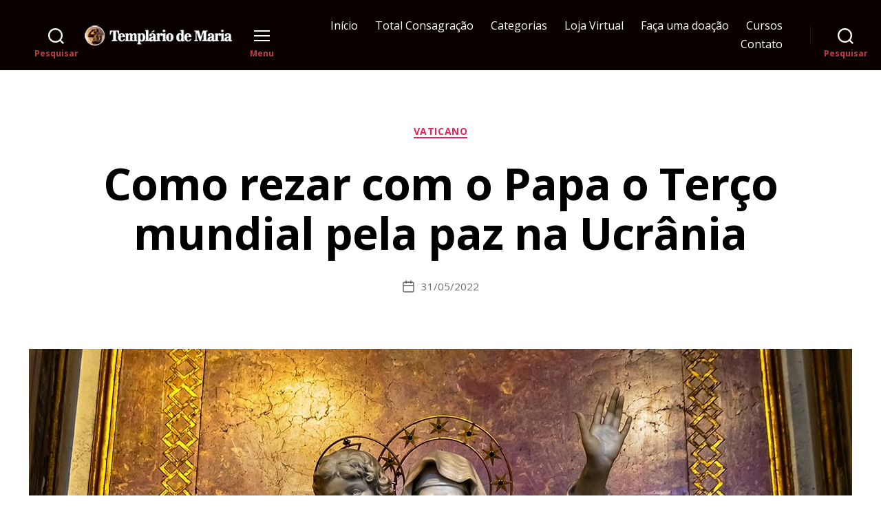

--- FILE ---
content_type: text/html; charset=utf-8
request_url: https://templariodemaria.com/como-rezar-com-o-papa-o-terco-mundial-pela-paz-na-ucrania/
body_size: 28834
content:
<!DOCTYPE html>
<html class="no-js" lang="pt-BR" amp="" data-amp-auto-lightbox-disable transformed="self;v=1" i-amphtml-layout="" i-amphtml-no-boilerplate="" i-amphtml-binding>

	<head><meta charset="UTF-8"><meta name="viewport" content="width=device-width"><link rel="preconnect" href="https://cdn.ampproject.org"><style amp-runtime="" i-amphtml-version="012512221826001">html{overflow-x:hidden!important}html.i-amphtml-fie{height:100%!important;width:100%!important}html:not([amp4ads]),html:not([amp4ads]) body{height:auto!important}html:not([amp4ads]) body{margin:0!important}body{-webkit-text-size-adjust:100%;-moz-text-size-adjust:100%;-ms-text-size-adjust:100%;text-size-adjust:100%}html.i-amphtml-singledoc.i-amphtml-embedded{-ms-touch-action:pan-y pinch-zoom;touch-action:pan-y pinch-zoom}html.i-amphtml-fie>body,html.i-amphtml-singledoc>body{overflow:visible!important}html.i-amphtml-fie:not(.i-amphtml-inabox)>body,html.i-amphtml-singledoc:not(.i-amphtml-inabox)>body{position:relative!important}html.i-amphtml-ios-embed-legacy>body{overflow-x:hidden!important;overflow-y:auto!important;position:absolute!important}html.i-amphtml-ios-embed{overflow-y:auto!important;position:static}#i-amphtml-wrapper{overflow-x:hidden!important;overflow-y:auto!important;position:absolute!important;top:0!important;left:0!important;right:0!important;bottom:0!important;margin:0!important;display:block!important}html.i-amphtml-ios-embed.i-amphtml-ios-overscroll,html.i-amphtml-ios-embed.i-amphtml-ios-overscroll>#i-amphtml-wrapper{-webkit-overflow-scrolling:touch!important}#i-amphtml-wrapper>body{position:relative!important;border-top:1px solid transparent!important}#i-amphtml-wrapper+body{visibility:visible}#i-amphtml-wrapper+body .i-amphtml-lightbox-element,#i-amphtml-wrapper+body[i-amphtml-lightbox]{visibility:hidden}#i-amphtml-wrapper+body[i-amphtml-lightbox] .i-amphtml-lightbox-element{visibility:visible}#i-amphtml-wrapper.i-amphtml-scroll-disabled,.i-amphtml-scroll-disabled{overflow-x:hidden!important;overflow-y:hidden!important}amp-instagram{padding:54px 0px 0px!important;background-color:#fff}amp-iframe iframe{box-sizing:border-box!important}[amp-access][amp-access-hide]{display:none}[subscriptions-dialog],body:not(.i-amphtml-subs-ready) [subscriptions-action],body:not(.i-amphtml-subs-ready) [subscriptions-section]{display:none!important}amp-experiment,amp-live-list>[update]{display:none}amp-list[resizable-children]>.i-amphtml-loading-container.amp-hidden{display:none!important}amp-list [fetch-error],amp-list[load-more] [load-more-button],amp-list[load-more] [load-more-end],amp-list[load-more] [load-more-failed],amp-list[load-more] [load-more-loading]{display:none}amp-list[diffable] div[role=list]{display:block}amp-story-page,amp-story[standalone]{min-height:1px!important;display:block!important;height:100%!important;margin:0!important;padding:0!important;overflow:hidden!important;width:100%!important}amp-story[standalone]{background-color:#000!important;position:relative!important}amp-story-page{background-color:#757575}amp-story .amp-active>div,amp-story .i-amphtml-loader-background{display:none!important}amp-story-page:not(:first-of-type):not([distance]):not([active]){transform:translateY(1000vh)!important}amp-autocomplete{position:relative!important;display:inline-block!important}amp-autocomplete>input,amp-autocomplete>textarea{padding:0.5rem;border:1px solid rgba(0,0,0,.33)}.i-amphtml-autocomplete-results,amp-autocomplete>input,amp-autocomplete>textarea{font-size:1rem;line-height:1.5rem}[amp-fx^=fly-in]{visibility:hidden}amp-script[nodom],amp-script[sandboxed]{position:fixed!important;top:0!important;width:1px!important;height:1px!important;overflow:hidden!important;visibility:hidden}
/*# sourceURL=/css/ampdoc.css*/[hidden]{display:none!important}.i-amphtml-element{display:inline-block}.i-amphtml-blurry-placeholder{transition:opacity 0.3s cubic-bezier(0.0,0.0,0.2,1)!important;pointer-events:none}[layout=nodisplay]:not(.i-amphtml-element){display:none!important}.i-amphtml-layout-fixed,[layout=fixed][width][height]:not(.i-amphtml-layout-fixed){display:inline-block;position:relative}.i-amphtml-layout-responsive,[layout=responsive][width][height]:not(.i-amphtml-layout-responsive),[width][height][heights]:not([layout]):not(.i-amphtml-layout-responsive),[width][height][sizes]:not(img):not([layout]):not(.i-amphtml-layout-responsive){display:block;position:relative}.i-amphtml-layout-intrinsic,[layout=intrinsic][width][height]:not(.i-amphtml-layout-intrinsic){display:inline-block;position:relative;max-width:100%}.i-amphtml-layout-intrinsic .i-amphtml-sizer{max-width:100%}.i-amphtml-intrinsic-sizer{max-width:100%;display:block!important}.i-amphtml-layout-container,.i-amphtml-layout-fixed-height,[layout=container],[layout=fixed-height][height]:not(.i-amphtml-layout-fixed-height){display:block;position:relative}.i-amphtml-layout-fill,.i-amphtml-layout-fill.i-amphtml-notbuilt,[layout=fill]:not(.i-amphtml-layout-fill),body noscript>*{display:block;overflow:hidden!important;position:absolute;top:0;left:0;bottom:0;right:0}body noscript>*{position:absolute!important;width:100%;height:100%;z-index:2}body noscript{display:inline!important}.i-amphtml-layout-flex-item,[layout=flex-item]:not(.i-amphtml-layout-flex-item){display:block;position:relative;-ms-flex:1 1 auto;flex:1 1 auto}.i-amphtml-layout-fluid{position:relative}.i-amphtml-layout-size-defined{overflow:hidden!important}.i-amphtml-layout-awaiting-size{position:absolute!important;top:auto!important;bottom:auto!important}i-amphtml-sizer{display:block!important}@supports (aspect-ratio:1/1){i-amphtml-sizer.i-amphtml-disable-ar{display:none!important}}.i-amphtml-blurry-placeholder,.i-amphtml-fill-content{display:block;height:0;max-height:100%;max-width:100%;min-height:100%;min-width:100%;width:0;margin:auto}.i-amphtml-layout-size-defined .i-amphtml-fill-content{position:absolute;top:0;left:0;bottom:0;right:0}.i-amphtml-replaced-content,.i-amphtml-screen-reader{padding:0!important;border:none!important}.i-amphtml-screen-reader{position:fixed!important;top:0px!important;left:0px!important;width:4px!important;height:4px!important;opacity:0!important;overflow:hidden!important;margin:0!important;display:block!important;visibility:visible!important}.i-amphtml-screen-reader~.i-amphtml-screen-reader{left:8px!important}.i-amphtml-screen-reader~.i-amphtml-screen-reader~.i-amphtml-screen-reader{left:12px!important}.i-amphtml-screen-reader~.i-amphtml-screen-reader~.i-amphtml-screen-reader~.i-amphtml-screen-reader{left:16px!important}.i-amphtml-unresolved{position:relative;overflow:hidden!important}.i-amphtml-select-disabled{-webkit-user-select:none!important;-ms-user-select:none!important;user-select:none!important}.i-amphtml-notbuilt,[layout]:not(.i-amphtml-element),[width][height][heights]:not([layout]):not(.i-amphtml-element),[width][height][sizes]:not(img):not([layout]):not(.i-amphtml-element){position:relative;overflow:hidden!important;color:transparent!important}.i-amphtml-notbuilt:not(.i-amphtml-layout-container)>*,[layout]:not([layout=container]):not(.i-amphtml-element)>*,[width][height][heights]:not([layout]):not(.i-amphtml-element)>*,[width][height][sizes]:not([layout]):not(.i-amphtml-element)>*{display:none}amp-img:not(.i-amphtml-element)[i-amphtml-ssr]>img.i-amphtml-fill-content{display:block}.i-amphtml-notbuilt:not(.i-amphtml-layout-container),[layout]:not([layout=container]):not(.i-amphtml-element),[width][height][heights]:not([layout]):not(.i-amphtml-element),[width][height][sizes]:not(img):not([layout]):not(.i-amphtml-element){color:transparent!important;line-height:0!important}.i-amphtml-ghost{visibility:hidden!important}.i-amphtml-element>[placeholder],[layout]:not(.i-amphtml-element)>[placeholder],[width][height][heights]:not([layout]):not(.i-amphtml-element)>[placeholder],[width][height][sizes]:not([layout]):not(.i-amphtml-element)>[placeholder]{display:block;line-height:normal}.i-amphtml-element>[placeholder].amp-hidden,.i-amphtml-element>[placeholder].hidden{visibility:hidden}.i-amphtml-element:not(.amp-notsupported)>[fallback],.i-amphtml-layout-container>[placeholder].amp-hidden,.i-amphtml-layout-container>[placeholder].hidden{display:none}.i-amphtml-layout-size-defined>[fallback],.i-amphtml-layout-size-defined>[placeholder]{position:absolute!important;top:0!important;left:0!important;right:0!important;bottom:0!important;z-index:1}amp-img[i-amphtml-ssr]:not(.i-amphtml-element)>[placeholder]{z-index:auto}.i-amphtml-notbuilt>[placeholder]{display:block!important}.i-amphtml-hidden-by-media-query{display:none!important}.i-amphtml-element-error{background:red!important;color:#fff!important;position:relative!important}.i-amphtml-element-error:before{content:attr(error-message)}i-amp-scroll-container,i-amphtml-scroll-container{position:absolute;top:0;left:0;right:0;bottom:0;display:block}i-amp-scroll-container.amp-active,i-amphtml-scroll-container.amp-active{overflow:auto;-webkit-overflow-scrolling:touch}.i-amphtml-loading-container{display:block!important;pointer-events:none;z-index:1}.i-amphtml-notbuilt>.i-amphtml-loading-container{display:block!important}.i-amphtml-loading-container.amp-hidden{visibility:hidden}.i-amphtml-element>[overflow]{cursor:pointer;position:relative;z-index:2;visibility:hidden;display:initial;line-height:normal}.i-amphtml-layout-size-defined>[overflow]{position:absolute}.i-amphtml-element>[overflow].amp-visible{visibility:visible}template{display:none!important}.amp-border-box,.amp-border-box *,.amp-border-box :after,.amp-border-box :before{box-sizing:border-box}amp-pixel{display:none!important}amp-analytics,amp-auto-ads,amp-story-auto-ads{position:fixed!important;top:0!important;width:1px!important;height:1px!important;overflow:hidden!important;visibility:hidden}amp-story{visibility:hidden!important}html.i-amphtml-fie>amp-analytics{position:initial!important}[visible-when-invalid]:not(.visible),form [submit-error],form [submit-success],form [submitting]{display:none}amp-accordion{display:block!important}@media (min-width:1px){:where(amp-accordion>section)>:first-child{margin:0;background-color:#efefef;padding-right:20px;border:1px solid #dfdfdf}:where(amp-accordion>section)>:last-child{margin:0}}amp-accordion>section{float:none!important}amp-accordion>section>*{float:none!important;display:block!important;overflow:hidden!important;position:relative!important}amp-accordion,amp-accordion>section{margin:0}amp-accordion:not(.i-amphtml-built)>section>:last-child{display:none!important}amp-accordion:not(.i-amphtml-built)>section[expanded]>:last-child{display:block!important}
/*# sourceURL=/css/ampshared.css*/</style><meta name="robots" content="max-image-preview:large"><meta name="robots" content="index, follow, max-snippet:-1, max-image-preview:large, max-video-preview:-1"><meta property="og:locale" content="pt_BR"><meta property="og:type" content="article"><meta property="og:title" content="Como rezar com o Papa o Terço mundial pela paz na Ucrânia"><meta property="og:description" content="O Terço acontece nesta terça-feira, 31 de maio, e será possível acompanhar ao vivo pela internet Por Aleteia – O Papa Francisco convocou para esta terça-feira, 31 de maio, festa da Visitação da Virgem Maria a Isabel, uma oração internacional do Terço pela paz na Ucrânia.  Francisco participará da oração diretamente da Basílica de Santa Maria…"><meta property="og:url" content="https://templariodemaria.com/como-rezar-com-o-papa-o-terco-mundial-pela-paz-na-ucrania/"><meta property="og:site_name" content="Templário de Maria"><meta property="article:publisher" content="https://www.facebook.com/templariodemaria"><meta property="article:published_time" content="2022-05-31T14:01:06+00:00"><meta property="article:modified_time" content="2022-05-31T21:12:00+00:00"><meta property="og:image" content="https://templariodemaria.com/wp-content/uploads/2022/05/Queen-Mary-Statue-Basilica-Santa-Maria-Maggiore.jpg"><meta property="og:image:width" content="1196"><meta property="og:image:height" content="669"><meta name="twitter:label1" content="Escrito por"><meta name="twitter:data1" content="Templário de Maria"><meta name="twitter:label2" content="Est. tempo de leitura"><meta name="twitter:data2" content="2 minutos"><meta name="generator" content="WordPress 6.9"><meta name="generator" content="Site Kit by Google 1.170.0"><meta name="google-adsense-platform-account" content="ca-host-pub-2644536267352236"><meta name="google-adsense-platform-domain" content="sitekit.withgoogle.com"><meta name="generator" content="AMP Plugin v2.5.5; mode=standard"><meta name="msapplication-TileImage" content="https://templariodemaria.com/wp-content/uploads/2019/08/cropped-fav-1-4-270x270.png"><link rel="preconnect" href="https://fonts.gstatic.com" crossorigin=""><link rel="dns-prefetch" href="https://fonts.gstatic.com"><link rel="dns-prefetch" href="//fonts.googleapis.com"><link rel="dns-prefetch" href="//www.googletagmanager.com"><script async="" src="https://cdn.ampproject.org/v0.mjs" type="module" crossorigin="anonymous"></script><script async nomodule src="https://cdn.ampproject.org/v0.js" crossorigin="anonymous"></script><script src="https://cdn.ampproject.org/v0/amp-ad-0.1.mjs" async="" custom-element="amp-ad" type="module" crossorigin="anonymous"></script><script async nomodule src="https://cdn.ampproject.org/v0/amp-ad-0.1.js" crossorigin="anonymous" custom-element="amp-ad"></script><script src="https://cdn.ampproject.org/v0/amp-analytics-0.1.mjs" async="" custom-element="amp-analytics" type="module" crossorigin="anonymous"></script><script async nomodule src="https://cdn.ampproject.org/v0/amp-analytics-0.1.js" crossorigin="anonymous" custom-element="amp-analytics"></script><script src="https://cdn.ampproject.org/v0/amp-auto-ads-0.1.mjs" async="" custom-element="amp-auto-ads" type="module" crossorigin="anonymous"></script><script async nomodule src="https://cdn.ampproject.org/v0/amp-auto-ads-0.1.js" crossorigin="anonymous" custom-element="amp-auto-ads"></script><script src="https://cdn.ampproject.org/v0/amp-bind-0.1.mjs" async="" custom-element="amp-bind" type="module" crossorigin="anonymous"></script><script async nomodule src="https://cdn.ampproject.org/v0/amp-bind-0.1.js" crossorigin="anonymous" custom-element="amp-bind"></script><script src="https://cdn.ampproject.org/v0/amp-consent-0.1.mjs" async="" custom-element="amp-consent" type="module" crossorigin="anonymous"></script><script async nomodule src="https://cdn.ampproject.org/v0/amp-consent-0.1.js" crossorigin="anonymous" custom-element="amp-consent"></script><script src="https://cdn.ampproject.org/v0/amp-form-0.1.mjs" async="" custom-element="amp-form" type="module" crossorigin="anonymous"></script><script async nomodule src="https://cdn.ampproject.org/v0/amp-form-0.1.js" crossorigin="anonymous" custom-element="amp-form"></script><script src="https://cdn.ampproject.org/v0/amp-geo-0.1.mjs" async="" custom-element="amp-geo" type="module" crossorigin="anonymous"></script><script async nomodule src="https://cdn.ampproject.org/v0/amp-geo-0.1.js" crossorigin="anonymous" custom-element="amp-geo"></script><script src="https://cdn.ampproject.org/v0/amp-lightbox-0.1.mjs" async="" custom-element="amp-lightbox" type="module" crossorigin="anonymous"></script><script async nomodule src="https://cdn.ampproject.org/v0/amp-lightbox-0.1.js" crossorigin="anonymous" custom-element="amp-lightbox"></script><link rel="icon" href="https://templariodemaria.com/wp-content/uploads/2019/08/cropped-fav-1-4-32x32.png" sizes="32x32"><link rel="icon" href="https://templariodemaria.com/wp-content/uploads/2019/08/cropped-fav-1-4-192x192.png" sizes="192x192"><link crossorigin="anonymous" rel="stylesheet" id="twentig-theme-fonts-css" href="https://fonts.googleapis.com/css2?family=Open+Sans%3Aital%2Cwght%400%2C400%3B0%2C700%3B1%2C400&amp;display=swap" media="all"><style amp-custom="">img:is([sizes=auto i],[sizes^="auto," i]){contain-intrinsic-size:3000px 1500px}.cmplz-hidden:not(#_#_#_#_#_#_#_){display:none}#cmplz-consent-ui{background-color:#fff}#cmplz-consent-ui .cmplz-consent-message{color:#222;padding:6px 0 0 6px}#cmplz-consent-ui button{background-color:#1e73be;color:#fff;padding:6px 11px;margin:8px}button[overflow]{bottom:0}:where(.wp-block-button__link){border-radius:9999px;box-shadow:none;padding:calc(.667em + 2px) calc(1.333em + 2px);text-decoration:none}:root :where(.wp-block-button .wp-block-button__link.is-style-outline),:root :where(.wp-block-button.is-style-outline>.wp-block-button__link){border:2px solid;padding:.667em 1.333em}:root :where(.wp-block-button .wp-block-button__link.is-style-outline:not(.has-text-color)),:root :where(.wp-block-button.is-style-outline>.wp-block-button__link:not(.has-text-color)){color:currentColor}:root :where(.wp-block-button .wp-block-button__link.is-style-outline:not(.has-background)),:root :where(.wp-block-button.is-style-outline>.wp-block-button__link:not(.has-background)){background-color:initial;background-image:none}:where(.wp-block-columns){margin-bottom:1.75em}:where(.wp-block-columns.has-background){padding:1.25em 2.375em}:where(.wp-block-post-comments input[type=submit]){border:none}:where(.wp-block-cover-image:not(.has-text-color)),:where(.wp-block-cover:not(.has-text-color)){color:#fff}:where(.wp-block-cover-image.is-light:not(.has-text-color)),:where(.wp-block-cover.is-light:not(.has-text-color)){color:#000}:root :where(.wp-block-cover h1:not(.has-text-color)),:root :where(.wp-block-cover h2:not(.has-text-color)),:root :where(.wp-block-cover h3:not(.has-text-color)),:root :where(.wp-block-cover h4:not(.has-text-color)),:root :where(.wp-block-cover h5:not(.has-text-color)),:root :where(.wp-block-cover h6:not(.has-text-color)),:root :where(.wp-block-cover p:not(.has-text-color)){color:inherit}:where(.wp-block-file){margin-bottom:1.5em}:where(.wp-block-file__button){border-radius:2em;display:inline-block;padding:.5em 1em}:where(.wp-block-file__button):where(a):active,:where(.wp-block-file__button):where(a):focus,:where(.wp-block-file__button):where(a):hover,:where(.wp-block-file__button):where(a):visited{box-shadow:none;color:#fff;opacity:.85;text-decoration:none}:where(.wp-block-form-input__input){font-size:1em;margin-bottom:.5em;padding:0 .5em}:where(.wp-block-form-input__input)[type=date],:where(.wp-block-form-input__input)[type=datetime-local],:where(.wp-block-form-input__input)[type=datetime],:where(.wp-block-form-input__input)[type=email],:where(.wp-block-form-input__input)[type=month],:where(.wp-block-form-input__input)[type=number],:where(.wp-block-form-input__input)[type=password],:where(.wp-block-form-input__input)[type=search],:where(.wp-block-form-input__input)[type=tel],:where(.wp-block-form-input__input)[type=text],:where(.wp-block-form-input__input)[type=time],:where(.wp-block-form-input__input)[type=url],:where(.wp-block-form-input__input)[type=week]{border-style:solid;border-width:1px;line-height:2;min-height:2em}:where(.wp-block-group.wp-block-group-is-layout-constrained){position:relative}h1.has-text-align-left[data-amp-original-style*=writing-mode]:where([data-amp-original-style*=vertical-lr]),h2.has-text-align-left[data-amp-original-style*=writing-mode]:where([data-amp-original-style*=vertical-lr]),h3.has-text-align-left[data-amp-original-style*=writing-mode]:where([data-amp-original-style*=vertical-lr]),h4.has-text-align-left[data-amp-original-style*=writing-mode]:where([data-amp-original-style*=vertical-lr]){rotate:180deg}.wp-block-image>a,.wp-block-image>figure>a{display:inline-block}.wp-block-image img{box-sizing:border-box;height:auto;max-width:100%;vertical-align:bottom}.wp-block-image[data-amp-original-style*=border-radius] img,.wp-block-image[data-amp-original-style*=border-radius]>a{border-radius:inherit}.wp-block-image.has-custom-border img{box-sizing:border-box}.wp-block-image.aligncenter{text-align:center}.wp-block-image .aligncenter,.wp-block-image.aligncenter{display:table}.wp-block-image .aligncenter{margin-left:auto;margin-right:auto}.wp-block-image :where(figcaption){margin-bottom:1em;margin-top:.5em}.wp-block-image figure{margin:0}@keyframes show-content-image{0%{visibility:hidden}99%{visibility:hidden}to{visibility:visible}}@keyframes turn-on-visibility{0%{opacity:0}to{opacity:1}}@keyframes turn-off-visibility{0%{opacity:1;visibility:visible}99%{opacity:0;visibility:visible}to{opacity:0;visibility:hidden}}@keyframes lightbox-zoom-in{0%{transform:translate(calc(( -100vw + var(--wp--lightbox-scrollbar-width) ) / 2 + var(--wp--lightbox-initial-left-position)),calc(-50vh + var(--wp--lightbox-initial-top-position))) scale(var(--wp--lightbox-scale))}to{transform:translate(-50%,-50%) scale(1)}}@keyframes lightbox-zoom-out{0%{transform:translate(-50%,-50%) scale(1);visibility:visible}99%{visibility:visible}to{transform:translate(calc(( -100vw + var(--wp--lightbox-scrollbar-width) ) / 2 + var(--wp--lightbox-initial-left-position)),calc(-50vh + var(--wp--lightbox-initial-top-position))) scale(var(--wp--lightbox-scale));visibility:hidden}}:where(.wp-block-latest-comments:not([data-amp-original-style*=line-height] .wp-block-latest-comments__comment)){line-height:1.1}:where(.wp-block-latest-comments:not([data-amp-original-style*=line-height] .wp-block-latest-comments__comment-excerpt p)){line-height:1.8}.wp-block-latest-posts{box-sizing:border-box}.wp-block-latest-posts.wp-block-latest-posts__list{list-style:none}.wp-block-latest-posts.wp-block-latest-posts__list li{clear:both;overflow-wrap:break-word}.wp-block-latest-posts.is-grid{display:flex;flex-wrap:wrap}.wp-block-latest-posts.is-grid li{margin:0 1.25em 1.25em 0;width:100%}@media (min-width:600px){.wp-block-latest-posts.columns-2 li{width:calc(50% - .625em)}.wp-block-latest-posts.columns-2 li:nth-child(2n){margin-right:0}}:root :where(.wp-block-latest-posts.is-grid){padding:0}:root :where(.wp-block-latest-posts.wp-block-latest-posts__list){padding-left:0}.wp-block-latest-posts__featured-image a{display:inline-block}.wp-block-latest-posts__featured-image img{height:auto;max-width:100%;width:auto}.wp-block-latest-posts__featured-image.aligncenter{margin-bottom:1em;text-align:center}ul{box-sizing:border-box}:root :where(.wp-block-list.has-background){padding:1.25em 2.375em}:where(.wp-block-navigation.has-background .wp-block-navigation-item a:not(.wp-element-button)),:where(.wp-block-navigation.has-background .wp-block-navigation-submenu a:not(.wp-element-button)){padding:.5em 1em}:where(.wp-block-navigation .wp-block-navigation__submenu-container .wp-block-navigation-item a:not(.wp-element-button)),:where(.wp-block-navigation .wp-block-navigation__submenu-container .wp-block-navigation-submenu a:not(.wp-element-button)),:where(.wp-block-navigation .wp-block-navigation__submenu-container .wp-block-navigation-submenu button.wp-block-navigation-item__content),:where(.wp-block-navigation .wp-block-navigation__submenu-container .wp-block-pages-list__item button.wp-block-navigation-item__content){padding:.5em 1em}@keyframes overlay-menu__fade-in-animation{0%{opacity:0;transform:translateY(.5em)}to{opacity:1;transform:translateY(0)}}:root :where(p.has-background){padding:1.25em 2.375em}:where(p.has-text-color:not(.has-link-color)) a{color:inherit}p.has-text-align-left[data-amp-original-style*="writing-mode:vertical-lr"]{rotate:180deg}:where(.wp-block-post-comments-form input:not([type=submit])),:where(.wp-block-post-comments-form textarea){border:1px solid #949494;font-family:inherit;font-size:1em}:where(.wp-block-post-comments-form input:where(:not([type=submit]):not([type=checkbox]))),:where(.wp-block-post-comments-form textarea){padding:calc(.667em + 2px)}:where(.wp-block-post-excerpt){box-sizing:border-box;margin-bottom:var(--wp--style--block-gap);margin-top:var(--wp--style--block-gap)}:where(.wp-block-preformatted.has-background){padding:1.25em 2.375em}:where(.wp-block-search__button){border:1px solid #ccc;padding:6px 10px}:where(.wp-block-search__input){appearance:none;border:1px solid #949494;flex-grow:1;font-family:inherit;font-size:inherit;font-style:inherit;font-weight:inherit;letter-spacing:inherit;line-height:inherit;margin-left:0;margin-right:0;min-width:3rem;padding:8px;text-transform:inherit}:where(.wp-block-search__input):not(#_#_#_#_#_#_#_){text-decoration:unset}:where(.wp-block-search__button-inside .wp-block-search__inside-wrapper){background-color:#fff;border:1px solid #949494;box-sizing:border-box;padding:4px}:where(.wp-block-search__button-inside .wp-block-search__inside-wrapper) :where(.wp-block-search__button){padding:4px 8px}:root :where(.wp-block-separator.is-style-dots){height:auto;line-height:1;text-align:center}:root :where(.wp-block-separator.is-style-dots):before{color:currentColor;content:"···";font-family:serif;font-size:1.5em;letter-spacing:2em;padding-left:2em}:root :where(.wp-block-site-logo.is-style-rounded){border-radius:9999px}:root :where(.wp-block-social-links .wp-social-link a){padding:.25em}:root :where(.wp-block-social-links.is-style-logos-only .wp-social-link a){padding:0}:root :where(.wp-block-social-links.is-style-pill-shape .wp-social-link a){padding-left:.6666666667em;padding-right:.6666666667em}:root :where(.wp-block-tag-cloud.is-style-outline){display:flex;flex-wrap:wrap;gap:1ch}:root :where(.wp-block-tag-cloud.is-style-outline a){border:1px solid;margin-right:0;padding:1ch 2ch}:root :where(.wp-block-tag-cloud.is-style-outline a):not(#_#_#_#_#_#_#_#_){font-size:unset;text-decoration:none}:root :where(.wp-block-table-of-contents){box-sizing:border-box}:where(.wp-block-term-description){box-sizing:border-box;margin-bottom:var(--wp--style--block-gap);margin-top:var(--wp--style--block-gap)}:where(pre.wp-block-verse){font-family:inherit}.entry-content{counter-reset:footnotes}:root{--wp-block-synced-color:#7a00df;--wp-block-synced-color--rgb:122,0,223;--wp-bound-block-color:var(--wp-block-synced-color);--wp-editor-canvas-background:#ddd;--wp-admin-theme-color:#007cba;--wp-admin-theme-color--rgb:0,124,186;--wp-admin-theme-color-darker-10:#006ba1;--wp-admin-theme-color-darker-10--rgb:0,107,160.5;--wp-admin-theme-color-darker-20:#005a87;--wp-admin-theme-color-darker-20--rgb:0,90,135;--wp-admin-border-width-focus:2px}@media (min-resolution:192dpi){:root{--wp-admin-border-width-focus:1.5px}}:root{--wp--preset--font-size--normal:16px;--wp--preset--font-size--huge:42px}.has-text-align-center{text-align:center}.has-text-align-left{text-align:left}.aligncenter{clear:both}.screen-reader-text{border:0;clip-path:inset(50%);height:1px;margin:-1px;overflow:hidden;padding:0;position:absolute;width:1px}.screen-reader-text:not(#_#_#_#_#_#_#_){word-wrap:normal}.screen-reader-text:focus{background-color:#ddd;clip-path:none;color:#444;display:block;font-size:1em;height:auto;left:5px;line-height:normal;padding:15px 23px 14px;text-decoration:none;top:5px;width:auto;z-index:100000}html :where(.has-border-color){border-style:solid}html :where([data-amp-original-style*=border-top-color]){border-top-style:solid}html :where([data-amp-original-style*=border-right-color]){border-right-style:solid}html :where([data-amp-original-style*=border-bottom-color]){border-bottom-style:solid}html :where([data-amp-original-style*=border-left-color]){border-left-style:solid}html :where([data-amp-original-style*=border-width]){border-style:solid}html :where([data-amp-original-style*=border-top-width]){border-top-style:solid}html :where([data-amp-original-style*=border-right-width]){border-right-style:solid}html :where([data-amp-original-style*=border-bottom-width]){border-bottom-style:solid}html :where([data-amp-original-style*=border-left-width]){border-left-style:solid}html :where(img[class*=wp-image-]){height:auto;max-width:100%}:where(figure){margin:0 0 1em}html :where(.is-position-sticky){--wp-admin--admin-bar--position-offset:var(--wp-admin--admin-bar--height,0px)}@media screen and (max-width:600px){html :where(.is-position-sticky){--wp-admin--admin-bar--position-offset:0px}}[class*=tw-bottom-shape]::after,[class*=tw-top-shape]::before{content:"";position:absolute;width:100%;height:var(--group-shape-height,20px);left:0;bottom:var(--group-shape-y,-14px);background-color:inherit;-webkit-mask:var(--group-shape) center repeat no-repeat;mask:var(--group-shape) center repeat no-repeat;z-index:2;pointer-events:auto}[class*=tw-top-shape]::before{-webkit-transform:rotate(180deg);transform:rotate(180deg);bottom:auto;top:var(--group-shape-y,-14px)}:where(.wp-block-post-template.is-layout-flow):not(.is-flex-container)>*+*{margin-block-start:var(--tw-gap-y,var(--wp--style--block-gap,1.25em))}:root{--tw-block-rounded:16px;--tw-block-rounded-sm:.5rem;--tw-block-border-color:color-mix(in srgb,currentColor 20%,transparent);--tw-block-shadow:0 8px 18px 0 rgba(0,0,0,.12);--tw-block-shadow-lg:0 16px 26px 0 rgba(0,0,0,.14);--tw-block-hard-shadow:0 0 0 2px #000,6px 6px 0 2px #000}:where(.tw-hover-border){border:1px solid transparent;transition:border-color .2s}.tw-img-ratio-20-9{--tw-img-ratio:20/9}.tw-stretched-link:where(.wp-block-group,.wp-block-column,.wp-block-media-text,.wp-block-post-navigation-link),.wp-block-latest-posts.tw-stretched-link>li{position:relative}.tw-stretched-link:where(.wp-block-group,.wp-block-column,.wp-block-media-text,.wp-block-cover,.wp-block-post-navigation-link) :where(a,button)::after,.wp-block-latest-posts.tw-stretched-link>li>a::after{content:"";position:absolute;inset:0;z-index:1;pointer-events:auto;background-color:transparent}@keyframes fadeIn{from{opacity:0}to{opacity:1}}@keyframes fadeInUp{from{opacity:0;transform:translate3d(0,50px,0)}to{opacity:1;transform:translateZ(0)}}@keyframes zoomIn{from{opacity:0;transform:scale(.9)}to{opacity:1;transform:scale(1)}}@keyframes wipeRight{from{opacity:1;clip-path:polygon(0% 0%,100% 0%,100% 100%,100% 100%,100% 0%)}to{opacity:1;clip-path:polygon(0% 0%,100% 0%,100% 100%,0% 100%,0% 0%)}}@keyframes wipeLeft{from{opacity:1;clip-path:polygon(100% 0%,0% 0%,0% 100%,0% 100%,0% 0%)}to{opacity:1;clip-path:polygon(100% 0%,0% 0%,0% 100%,100% 100%,100% 0%)}}@keyframes wipeTop{from{opacity:1;clip-path:polygon(0 100%,0% 0%,100% 0%,100% 0%,0% 0%)}to{opacity:1;clip-path:polygon(0 100%,0% 0%,100% 0%,100% 100%,0% 100%)}}@keyframes wipeBottom{from{opacity:1;clip-path:polygon(0% 0%,0% 100%,100% 100%,100% 100%,0% 100%)}to{opacity:1;clip-path:polygon(0% 0%,0% 100%,100% 100%,100% 0%,0% 0%)}}ul[class*=is-style-tw]:not(#_#_#_#_#_#_#_#_){list-style:none;padding-inline:0}.wp-block-image.aligncenter{margin-inline:auto}.wp-block-image[data-amp-original-style*="--shape"] img{-webkit-clip-path:var(--shape);clip-path:var(--shape)}.wp-block-latest-posts>li::after{content:"";display:table;clear:both}.wp-block-latest-posts.is-style-tw-posts-card{color:#000;row-gap:32px}ul.wp-block-latest-posts.is-style-tw-posts-card>li{background-color:#fff;box-shadow:var(--tw-block-shadow);padding:30px 24px;box-sizing:border-box;overflow:hidden}.wp-block-latest-posts.is-style-tw-posts-card.tw-stretched-link>li>a:hover,.wp-block-latest-posts.is-style-tw-posts-card>li a{text-decoration:none}.is-style-tw-posts-card .wp-block-latest-posts__featured-image:not(.alignleft):not(.alignright):not(.aligncenter){width:auto;margin-top:-30px;margin-inline:-24px}.is-style-tw-posts-card .wp-block-latest-posts__featured-image.aligncenter{margin-top:-6px}.is-style-tw-posts-card .wp-block-latest-posts__featured-image img{width:100%}[class*=tw-img-ratio] .wp-block-latest-posts__featured-image img{aspect-ratio:var(--tw-img-ratio);object-fit:cover;width:100%}.tw-stretched-link.is-grid:not([class*=is-style-tw]){align-items:flex-start}.is-style-tw-posts-card.tw-stretched-link>li{transition:box-shadow .2s}.wp-block-latest-posts.is-style-tw-posts-card.tw-stretched-link>li:is(:hover,:focus-within){box-shadow:var(--tw-block-shadow-lg);z-index:1}.wp-block-latest-posts__featured-image.aligncenter{text-align:center}.wp-block-latest-posts__featured-image:where(.alignleft,.alignright)+a{margin-top:0}.wp-block-latest-posts li>a{line-height:1.25}.wp-block-latest-posts.tw-heading-size-medium li>a{font-size:max(1.125em,var(--wp--preset--font-size--medium))}:root{--wp--preset--aspect-ratio--square:1;--wp--preset--aspect-ratio--4-3:4/3;--wp--preset--aspect-ratio--3-4:3/4;--wp--preset--aspect-ratio--3-2:3/2;--wp--preset--aspect-ratio--2-3:2/3;--wp--preset--aspect-ratio--16-9:16/9;--wp--preset--aspect-ratio--9-16:9/16;--wp--preset--color--black:#000;--wp--preset--color--cyan-bluish-gray:#abb8c3;--wp--preset--color--white:#fff;--wp--preset--color--pale-pink:#f78da7;--wp--preset--color--vivid-red:#cf2e2e;--wp--preset--color--luminous-vivid-orange:#ff6900;--wp--preset--color--luminous-vivid-amber:#fcb900;--wp--preset--color--light-green-cyan:#7bdcb5;--wp--preset--color--vivid-green-cyan:#00d084;--wp--preset--color--pale-cyan-blue:#8ed1fc;--wp--preset--color--vivid-cyan-blue:#0693e3;--wp--preset--color--vivid-purple:#9b51e0;--wp--preset--color--accent:#e22658;--wp--preset--color--primary:#000;--wp--preset--color--secondary:#6d6d6d;--wp--preset--color--subtle-background:#f2f2f2;--wp--preset--color--background:#fff;--wp--preset--gradient--vivid-cyan-blue-to-vivid-purple:linear-gradient(135deg,#0693e3 0%,#9b51e0 100%);--wp--preset--gradient--light-green-cyan-to-vivid-green-cyan:linear-gradient(135deg,#7adcb4 0%,#00d082 100%);--wp--preset--gradient--luminous-vivid-amber-to-luminous-vivid-orange:linear-gradient(135deg,#fcb900 0%,#ff6900 100%);--wp--preset--gradient--luminous-vivid-orange-to-vivid-red:linear-gradient(135deg,#ff6900 0%,#cf2e2e 100%);--wp--preset--gradient--very-light-gray-to-cyan-bluish-gray:linear-gradient(135deg,#eee 0%,#a9b8c3 100%);--wp--preset--gradient--cool-to-warm-spectrum:linear-gradient(135deg,#4aeadc 0%,#9778d1 20%,#cf2aba 40%,#ee2c82 60%,#fb6962 80%,#fef84c 100%);--wp--preset--gradient--blush-light-purple:linear-gradient(135deg,#ffceec 0%,#9896f0 100%);--wp--preset--gradient--blush-bordeaux:linear-gradient(135deg,#fecda5 0%,#fe2d2d 50%,#6b003e 100%);--wp--preset--gradient--luminous-dusk:linear-gradient(135deg,#ffcb70 0%,#c751c0 50%,#4158d0 100%);--wp--preset--gradient--pale-ocean:linear-gradient(135deg,#fff5cb 0%,#b6e3d4 50%,#33a7b5 100%);--wp--preset--gradient--electric-grass:linear-gradient(135deg,#caf880 0%,#71ce7e 100%);--wp--preset--gradient--midnight:linear-gradient(135deg,#020381 0%,#2874fc 100%);--wp--preset--font-size--small:14px;--wp--preset--font-size--medium:19px;--wp--preset--font-size--large:21px;--wp--preset--font-size--x-large:42px;--wp--preset--font-size--normal:17px;--wp--preset--font-size--larger:25px;--wp--preset--font-size--h-6:18.01px;--wp--preset--font-size--h-5:24.01px;--wp--preset--font-size--h-4:32.01px;--wp--preset--font-size--h-3:40.01px;--wp--preset--font-size--h-2:48.01px;--wp--preset--font-size--h-1:64px;--wp--preset--spacing--20:.44rem;--wp--preset--spacing--30:.67rem;--wp--preset--spacing--40:1rem;--wp--preset--spacing--50:1.5rem;--wp--preset--spacing--60:2.25rem;--wp--preset--spacing--70:3.38rem;--wp--preset--spacing--80:5.06rem;--wp--preset--shadow--natural:6px 6px 9px rgba(0,0,0,.2);--wp--preset--shadow--deep:12px 12px 50px rgba(0,0,0,.4);--wp--preset--shadow--sharp:6px 6px 0px rgba(0,0,0,.2);--wp--preset--shadow--outlined:6px 6px 0px -3px #fff,6px 6px #000;--wp--preset--shadow--crisp:6px 6px 0px #000}:root :where(.is-layout-flow) > :first-child{margin-block-start:0}:root :where(.is-layout-flow) > :last-child{margin-block-end:0}:root :where(.is-layout-flow) > *{margin-block-start:24px;margin-block-end:0}:root :where(.is-layout-constrained) > :first-child{margin-block-start:0}:root :where(.is-layout-constrained) > :last-child{margin-block-end:0}:root :where(.is-layout-constrained) > *{margin-block-start:24px;margin-block-end:0}:root :where(.is-layout-flex){gap:24px}:root :where(.is-layout-grid){gap:24px}:root :where(.wp-block-pullquote){font-size:1.5em;line-height:1.6}@keyframes cmplz-fadein{from{opacity:0}to{opacity:1}}html,body{border:none;margin:0;padding:0}h1,h2,h3,h4,p,em,img,li,ul,form,label,button{border:none;font-size:inherit;line-height:inherit;margin:0;padding:0;text-align:inherit}html{font-size:62.5%;scroll-behavior:smooth}@media (prefers-reduced-motion: reduce){html{scroll-behavior:auto}}body{background:#f5efe0;box-sizing:border-box;color:#000;font-family:-apple-system,BlinkMacSystemFont,"Helvetica Neue",Helvetica,sans-serif;font-size:1.8rem;letter-spacing:-.015em;text-align:left}@supports ( font-variation-settings: normal ){body{font-family:"Inter var",-apple-system,BlinkMacSystemFont,"Helvetica Neue",Helvetica,sans-serif}}*,*::before,*::after{box-sizing:inherit;-webkit-font-smoothing:antialiased;word-break:break-word;word-wrap:break-word}#site-content{overflow:hidden}.entry-content::after{clear:both;content:"";display:block}a,path{transition:all .15s linear}.screen-reader-text{border:0;clip-path:inset(50%);height:1px;margin:-1px;overflow:hidden;padding:0;width:1px;word-break:normal}.screen-reader-text:not(#_#_#_#_#_#_#_){position:absolute;word-wrap:normal}.screen-reader-text:focus{background-color:#f1f1f1;border-radius:3px;box-shadow:0 0 2px 2px rgba(0,0,0,.6);clip-path:none;color:#21759b;display:block;font-size:.875rem;font-weight:700;height:auto;right:5px;line-height:normal;padding:15px 23px 14px;text-decoration:none;top:5px;width:auto;z-index:100000}.skip-link{left:-9999rem;top:2.5rem;z-index:999999999;text-decoration:underline}.skip-link:focus{display:block;left:6px;top:7px;font-size:14px;font-weight:600;text-decoration:none;line-height:normal;padding:15px 23px 14px;z-index:100000;right:auto}@font-face{font-family:NonBreakingSpaceOverride;src:url("https://templariodemaria.com/wp-content/plugins/amp/assets/fonts/nonbreakingspaceoverride.woff2") format("woff2"),url("https://templariodemaria.com/wp-content/plugins/amp/assets/fonts/nonbreakingspaceoverride.woff") format("woff");font-display:optional}@font-face{font-family:"Inter var";font-weight:100 900;font-style:normal;src:url("https://templariodemaria.com/wp-content/themes/twentytwenty/assets/fonts/inter/Inter-upright-var.woff2") format("woff2");font-display:optional}@font-face{font-family:"Inter var";font-weight:100 900;font-style:italic;src:url("https://templariodemaria.com/wp-content/themes/twentytwenty/assets/fonts/inter/Inter-italic-var.woff2") format("woff2");font-display:optional}@media ( prefers-reduced-motion: reduce ){*:not(#_#_#_#_#_#_){animation-duration:0s;transition-duration:0s}}main{display:block}h1,h2,h3,h4,.faux-heading{font-feature-settings:"lnum";font-variant-numeric:lining-nums;font-weight:700;letter-spacing:-.0415625em;line-height:1.25;margin:3.5rem 0 2rem}h1{font-size:3.6rem;font-weight:800;line-height:1.138888889}h2{font-size:3.2rem}h3,.heading-size-3{font-size:2.8rem}h4{font-size:2.4rem}p{line-height:1.5;margin:0 0 1em 0}em{font-style:italic}em em{font-weight:bolder}a{color:#cd2653;text-decoration:underline}a:hover,a:focus{text-decoration:none}ul{margin:0 0 3rem 3rem}ul{list-style:disc}ul ul{list-style:circle}ul ul ul{list-style:square}li{line-height:1.5;margin:.5rem 0 0 2rem}li > ul{margin:1rem 0 0 2rem}.reset-list-style,.reset-list-style ul{list-style:none;margin:0}.reset-list-style li{margin:0}figure{display:block;margin:0}svg,img{display:block;height:auto;max-width:100%}label{display:block;font-size:1.6rem;font-weight:400;margin:0 0 .5rem 0}input[type="checkbox"] + label{display:inline;font-weight:400;margin-left:.5rem}input[type="checkbox"]{-webkit-appearance:none;-moz-appearance:none;position:relative;top:2px;display:inline-block;margin:0;width:1.5rem;min-width:1.5rem;height:1.5rem;background:#fff;border-radius:0;border-style:solid;border-width:.1rem;border-color:#dcd7ca;box-shadow:none;cursor:pointer}input[type="checkbox"]:checked::before{content:url("data:image/svg+xml;utf8,%3Csvg%20xmlns%3D%27http%3A%2F%2Fwww.w3.org%2F2000%2Fsvg%27%20viewBox%3D%270%200%2020%2020%27%3E%3Cpath%20d%3D%27M14.83%204.89l1.34.94-5.81%208.38H9.02L5.78%209.67l1.34-1.25%202.57%202.4z%27%20fill%3D%27%23000000%27%2F%3E%3C%2Fsvg%3E");position:absolute;display:inline-block;margin:-.1875rem 0 0 -.25rem;height:1.75rem;width:1.75rem}input,button{font-family:-apple-system,BlinkMacSystemFont,"Helvetica Neue",Helvetica,sans-serif;line-height:1}@supports ( font-variation-settings: normal ){input,button{font-family:"Inter var",-apple-system,BlinkMacSystemFont,"Helvetica Neue",Helvetica,sans-serif}}input{border-color:#dcd7ca;color:#000}input[type="url"],input[type="email"],input[type="tel"]{direction:ltr}input[type="text"],input[type="password"],input[type="email"],input[type="url"],input[type="date"],input[type="month"],input[type="time"],input[type="datetime"],input[type="datetime-local"],input[type="week"],input[type="number"],input[type="search"],input[type="tel"],input[type="color"]{-webkit-appearance:none;-moz-appearance:none;background:#fff;border-radius:0;border-style:solid;border-width:.1rem;box-shadow:none;display:block;font-size:1.6rem;letter-spacing:-.015em;margin:0;max-width:100%;padding:1.5rem 1.8rem;width:100%}input[type="number"]{padding-right:.5rem}input::-webkit-input-placeholder{line-height:normal}input:-ms-input-placeholder{line-height:normal}input::-moz-placeholder{line-height:revert}input[type="search"]::-webkit-search-decoration,input[type="search"]::-webkit-search-cancel-button,input[type="search"]::-webkit-search-results-button,input[type="search"]::-webkit-search-results-decoration{display:none}button,input[type="button"],input[type="reset"],input[type="submit"]{-webkit-appearance:none;-moz-appearance:none;background:#cd2653;border:none;border-radius:0;color:#fff;cursor:pointer;display:inline-block;font-size:1.5rem;font-weight:600;letter-spacing:.0333em;line-height:1.25;margin:0;opacity:1;padding:1.1em 1.44em;text-align:center;text-decoration:none;text-transform:uppercase;transition:opacity .15s linear}button:focus,button:hover,input[type="button"]:focus,input[type="button"]:hover,input[type="reset"]:focus,input[type="reset"]:hover,input[type="submit"]:focus,input[type="submit"]:hover{text-decoration:underline}input[type="text"]:focus,input[type="email"]:focus,input[type="url"]:focus,input[type="password"]:focus,input[type="number"]:focus,input[type="tel"]:focus,input[type="range"]:focus,input[type="date"]:focus,input[type="month"]:focus,input[type="week"]:focus,input[type="time"]:focus,input[type="datetime"]:focus,input[type="datetime-local"]:focus,input[type="color"]:focus{border-color:currentColor}input[type="search"]:focus{outline:thin dotted;outline-offset:-4px}.section-inner{margin-left:auto;margin-right:auto;max-width:120rem;width:calc(100% - 4rem)}.section-inner.thin{max-width:58rem}.section-inner.medium{max-width:100rem}.toggle{-moz-appearance:none;-webkit-appearance:none;color:inherit;cursor:pointer;font-family:inherit;position:relative;-webkit-touch-callout:none;-webkit-user-select:none;-khtml-user-select:none;-moz-user-select:none;-ms-user-select:none;text-align:inherit;user-select:none}button.toggle{background:none;border:none;box-shadow:none;border-radius:0;font-size:inherit;font-weight:400;letter-spacing:inherit;padding:0;text-transform:none}.fill-children-current-color,.fill-children-current-color *{fill:currentColor}.wp-block-image.is-resized{margin-left:auto;margin-right:auto}.search-form{align-items:stretch;display:flex;flex-wrap:nowrap;margin:0 0 -.8rem -.8rem}.search-form .search-field,.search-form .search-submit{margin:0 0 .8rem .8rem}.search-form label{align-items:stretch;display:flex;font-size:inherit;margin:0;width:100%}.search-form .search-field{width:100%}.search-form .search-submit{flex-shrink:0}.search-form .search-submit:focus,.search-form .search-submit:hover{text-decoration:none}.cover-modal{display:none;-ms-overflow-style:none;overflow:-moz-scrollbars-none}.cover-modal::-webkit-scrollbar:not(#_#_#_#_#_#_#_){display:none}.cover-modal.show-modal{display:block;cursor:pointer}.cover-modal.show-modal > *{cursor:default}#site-header{background:#fff;position:relative}.header-inner{max-width:168rem;padding:3.15rem 0;z-index:100}.header-titles-wrapper{align-items:center;display:flex;justify-content:center;padding:0 4rem;text-align:center}body:not(.enable-search-modal) .header-titles-wrapper{justify-content:flex-start;padding-left:0;text-align:left}.site-logo{margin:0}.site-logo a,.site-logo img{display:block}.header-titles .site-logo .site-logo{margin:0}.site-logo img{max-height:6rem;margin:0 auto;width:auto}body:not(.enable-search-modal) .site-logo img{margin:0}.header-navigation-wrapper{display:none}.header-toggles{display:none}.header-inner .toggle{align-items:center;display:flex;overflow:visible;padding:0 2rem}.header-inner .toggle svg{display:block;position:relative;z-index:1}.header-inner .toggle path{fill:currentColor}.toggle-inner{display:flex;justify-content:center;height:2.3rem;position:relative}.toggle-icon{display:block;overflow:hidden}.toggle-inner .toggle-text{color:#6d6d6d;font-size:1rem;font-weight:600;position:absolute;top:calc(100% + .5rem);width:auto;white-space:nowrap;word-break:break-all}.header-inner .toggle:focus .toggle-text,.header-inner .toggle:hover .toggle-text{text-decoration:underline}.search-toggle{position:absolute;bottom:0;left:0;top:0}.search-toggle .toggle-icon,.search-toggle svg{height:2.5rem;max-width:2.3rem;width:2.3rem}.nav-toggle{position:absolute;bottom:0;right:0;top:0;width:6.6rem}.nav-toggle .toggle-icon,.nav-toggle svg{height:.8rem;width:2.6rem}.nav-toggle .toggle-inner{padding-top:.8rem}.primary-menu-wrapper{display:none}ul.primary-menu{display:flex;font-size:1.8rem;font-weight:500;letter-spacing:-.0277em;flex-wrap:wrap;justify-content:flex-end;margin:-.8rem 0 0 -1.6rem}.primary-menu li{font-size:inherit;line-height:1.25;position:relative}.primary-menu > li{margin:.8rem 0 0 1.6rem}.primary-menu a{color:inherit;display:block;line-height:1.2;text-decoration:none;word-break:normal;word-wrap:normal}.primary-menu a:hover,.primary-menu a:focus{text-decoration:underline}.primary-menu ul{background:#000;border-radius:.4rem;color:#fff;font-size:1.7rem;opacity:0;padding:1rem 0;position:absolute;right:9999rem;top:calc(100% + 2rem);transition:opacity .15s linear,transform .15s linear,right 0s .15s;transform:translateY(.6rem);width:20rem;z-index:1}.primary-menu ul::before,.primary-menu ul::after{content:"";display:block;position:absolute;bottom:100%}.primary-menu ul::before{height:2rem;left:0;right:0}.primary-menu ul::after{border:.8rem solid transparent;border-bottom-color:#000;right:1.8rem}.primary-menu ul a{background:transparent;border:none;color:inherit;display:block;padding:1rem 2rem;transition:background-color .15s linear;width:100%}.primary-menu ul ul{top:-1rem}.primary-menu ul ul::before{bottom:0;height:auto;left:auto;right:-2rem;top:0;width:2rem}.primary-menu ul ul::after{border-bottom-color:transparent;border-left-color:#000;bottom:auto;right:-1.6rem;top:2rem}.menu-modal{background:#fff;display:none;opacity:0;overflow-y:auto;overflow-x:hidden;position:fixed;bottom:0;left:-99999rem;right:99999rem;top:0;transition:opacity .25s ease-in,left 0s .25s,right 0s .25s;z-index:99}.menu-modal.show-modal{display:flex}.menu-modal.active{left:0;opacity:1;right:0;transition:opacity .25s ease-out}.menu-modal-inner{background:#fff;display:flex;justify-content:stretch;overflow:auto;-ms-overflow-style:auto;width:100%}.menu-wrapper{display:flex;flex-direction:column;justify-content:space-between;position:relative}button.close-nav-toggle{align-items:center;display:flex;font-size:1.6rem;font-weight:500;justify-content:flex-end;padding:3.1rem 0;width:100%}button.close-nav-toggle svg{height:1.6rem;width:1.6rem}button.close-nav-toggle .toggle-text{margin-right:1.6rem}.menu-modal .menu-top{flex-shrink:0}.modal-menu{position:relative;left:calc(50% - 50vw);width:100vw}.modal-menu li{border-color:#dedfdf;border-style:solid;border-width:.1rem 0 0 0;display:flex;flex-wrap:wrap;line-height:1;justify-content:flex-start;margin:0}.modal-menu > li > a,.modal-menu > li > .ancestor-wrapper > a{font-size:2rem;font-weight:700;letter-spacing:-.0375em}.modal-menu > li:last-child{border-bottom-width:.1rem}.modal-menu .ancestor-wrapper{display:flex;justify-content:space-between;width:100%}.modal-menu a{display:block;padding:2rem 2.5rem;text-decoration:none;width:100%}.modal-menu a:focus,.modal-menu a:hover{text-decoration:underline}.modal-menu ul{display:none;margin:0;width:100%}.modal-menu ul li{border-left-width:1rem}.modal-menu ul li a{color:inherit;font-weight:500}.menu-wrapper .menu-item{position:relative}.menu-wrapper .active{display:block}.mobile-menu{display:block}.menu-bottom{flex-shrink:0;padding:4rem 0}.menu-bottom nav{width:100%}.search-modal{background:rgba(0,0,0,.2);display:none;opacity:0;position:fixed;bottom:0;left:-9999rem;top:0;transition:opacity .2s linear,left 0s .2s linear;width:100%;z-index:999}.search-modal-inner{background:#fff;transform:translateY(-100%);transition:transform .15s linear,box-shadow .15s linear}.search-modal-inner .section-inner{display:flex;justify-content:space-between;max-width:168rem}.search-modal.active{left:0;opacity:1;transition:opacity .2s linear}.search-modal.active .search-modal-inner{box-shadow:0 0 2rem 0 rgba(0,0,0,.08);transform:translateY(0);transition:transform .25s ease-in-out,box-shadow .1s .25s linear}button.search-untoggle{align-items:center;display:flex;flex-shrink:0;justify-content:center;margin-right:-2.5rem;padding:0 2.5rem}.search-modal button.search-untoggle{color:inherit}.search-modal.active .search-untoggle{animation:popIn both .3s .2s}.search-untoggle svg{height:1.5rem;transition:transform .15s ease-in-out;width:1.5rem}.search-untoggle:focus svg,.search-untoggle:hover svg{transform:scale(1.15)}.search-modal form{margin:0;position:relative;width:100%}.search-modal .search-field{background:none;border:none;border-radius:0;color:inherit;font-size:2rem;letter-spacing:-.0277em;height:8.4rem;margin:0 0 0 -2rem;max-width:calc(100% + 2rem);padding:0 0 0 2rem;width:calc(100% + 2rem)}.search-modal .search-field::-webkit-input-placeholder{color:inherit}.search-modal .search-field:-ms-input-placeholder{color:inherit}.search-modal .search-field::-moz-placeholder{color:inherit;line-height:4}.search-modal .search-submit{position:absolute;right:-9999rem;top:50%;transform:translateY(-50%)}.search-modal .search-submit:focus{right:0}body:not(.singular) main > article:first-of-type{padding:4rem 0 0}.singular .entry-header{background-color:#fff;padding:4rem 0}.entry-categories{line-height:1.25;margin-bottom:2rem}.entry-categories-inner{justify-content:center;display:flex;flex-wrap:wrap;margin:-.5rem 0 0 -1rem}.entry-categories a{border-bottom:.15rem solid currentColor;font-size:1.4rem;font-weight:700;letter-spacing:.036666667em;margin:.5rem 0 0 1rem;text-decoration:none;text-transform:uppercase}.entry-categories a:focus,.entry-categories a:hover{border-bottom-color:transparent}h1.entry-title,h2.entry-title{margin:0}.entry-title a{color:inherit;text-decoration:none}.entry-title a:focus,.entry-title a:hover{text-decoration:underline}.post-meta-single-top .post-meta{justify-content:center}.post-meta-wrapper{margin-top:2rem;margin-right:auto;margin-left:auto;max-width:58rem;width:100%}.post-meta{color:#6d6d6d;display:flex;flex-wrap:wrap;font-size:1.5rem;font-weight:500;list-style:none;margin:-1rem 0 0 -2rem}.post-meta li{flex-shrink:0;letter-spacing:-.016875em;margin:1rem 0 0 2rem;max-width:calc(100% - 2rem)}.post-meta a{color:inherit;text-decoration:none}.post-meta a:focus,.post-meta a:hover{text-decoration:underline}.post-meta .meta-wrapper{align-items:center;display:flex;flex-wrap:nowrap}.post-meta .meta-icon{flex-shrink:0;margin-right:1rem}.post-meta .post-date .meta-icon svg{width:1.7rem;height:1.8rem}.post-meta .post-tags .meta-icon svg{width:1.8rem;height:1.8rem}.post-meta svg *{fill:currentColor}.featured-media{margin-top:5rem;position:relative}.singular .featured-media{margin-top:0}.singular .featured-media-inner{position:relative;left:calc(50% - 50vw);width:100vw}.singular .featured-media::before{background:#fff;content:"";display:block;position:absolute;bottom:50%;left:0;right:0;top:0}.featured-media img{margin:0 auto}.post-inner{padding-top:5rem}.post-meta-wrapper.post-meta-single-bottom{margin-top:3rem}.has-text-align-left{text-align:left}.has-text-align-center{text-align:center}.entry-content .wp-block-latest-posts{font-family:-apple-system,BlinkMacSystemFont,"Helvetica Neue",Helvetica,sans-serif}@supports ( font-variation-settings: normal ){.entry-content .wp-block-latest-posts{font-family:"Inter var",-apple-system,BlinkMacSystemFont,"Helvetica Neue",Helvetica,sans-serif}}*[class*="_inner-container"] > *:first-child{margin-top:0}*[class*="_inner-container"] > *:last-child{margin-bottom:0}.wp-block-image:not(.alignwide):not(.alignfull):not(.alignleft):not(.alignright):not(.aligncenter),.wp-block-latest-posts:not(.aligncenter):not(.alignleft):not(.alignright){margin-bottom:3rem;margin-top:3rem}.wp-block-latest-posts{list-style:none;margin-left:0}.wp-block-latest-posts ul{list-style:none}.entry-content .wp-block-latest-posts > li{margin-left:0}.entry-content .wp-block-latest-posts > li:last-child{margin-bottom:0}.entry-content .wp-block-latest-posts *{font-family:inherit}.entry-content .wp-block-latest-posts li{color:#6d6d6d}.wp-block-latest-posts a{font-weight:700;text-decoration:none}.wp-block-latest-posts a:hover,.wp-block-latest-posts a:focus{text-decoration:underline}.wp-block-latest-posts a{font-weight:700;letter-spacing:-.025em;line-height:1.25}.wp-block-latest-posts.is-grid li{border-top:.2rem solid #dcd7ca;margin-top:2rem;padding-top:1rem}.entry-content{line-height:1.5}.entry-content > *{margin-left:auto;margin-right:auto;margin-bottom:1.25em}.entry-content > *:first-child{margin-top:0}.entry-content > *:last-child{margin-bottom:0}.entry-content a:hover,.entry-content a:focus{text-decoration:none}.entry-content p,.entry-content li{line-height:1.4}.entry-content li img{display:inline-block}.entry-content h1,.entry-content h2,.entry-content h3,.entry-content h4{margin:3.5rem auto 2rem}.entry-content ul ul{margin-bottom:1rem}.entry-content{font-family:NonBreakingSpaceOverride,"Hoefler Text","Noto Serif",Garamond,"Times New Roman",serif;letter-spacing:normal}.entry-content h1,.entry-content h2,.entry-content h3,.entry-content h4{font-family:-apple-system,BlinkMacSystemFont,"Helvetica Neue",Helvetica,sans-serif}@supports ( font-variation-settings: normal ){.entry-content h1,.entry-content h2,.entry-content h3,.entry-content h4{font-family:"Inter var",-apple-system,BlinkMacSystemFont,"Helvetica Neue",Helvetica,sans-serif}}.entry-content > *:not(.alignwide):not(.alignfull):not(.alignleft):not(.alignright):not(.is-style-wide){max-width:58rem;width:calc(100% - 4rem)}[class*="__inner-container"] > *:not(.alignwide):not(.alignfull):not(.alignleft):not(.alignright):not(.is-style-wide){max-width:58rem;width:100%}.aligncenter{margin-top:4rem;margin-right:auto;margin-bottom:4rem;margin-left:auto}[class*="__inner-container"] > *:not(.alignwide):not(.alignfull):not(.alignleft):not(.alignright){margin-left:auto;margin-right:auto}.aligncenter,.aligncenter img{margin-left:auto;margin-right:auto}.widget{margin-top:3rem}.widget:first-child{margin-top:0}.widget-content > div > *:first-child{margin-top:0}.widget-content > div > *:last-child{margin-bottom:0}.widget .widget-title{margin:0 0 2rem}.widget li{margin:2rem 0 0 0}.widget li:first-child,.widget li > ul{margin-top:0}.widget .post-date{color:#6d6d6d;display:block;font-size:.85em;font-weight:500;margin-top:.2rem}.widget_categories ul,.widget_recent_entries ul{list-style:none;margin:0}.widget_categories li{color:#6d6d6d;margin:.3rem 0}.widget_categories li li{margin-left:2rem}.widget_categories a{font-weight:700;text-decoration:none}.widget_categories a:focus,.widget_categories a:hover{text-decoration:underline}.widget_recent_entries a{font-weight:700;text-decoration:none}.widget_recent_entries a:focus,.widget_recent_entries a:hover{text-decoration:underline}.widget_search .search-field{border-color:#dedfdf}.footer-nav-widgets-wrapper,#site-footer{background-color:#fff;border-color:#dedfdf;border-style:solid;border-width:0}.footer-top-visible .footer-nav-widgets-wrapper{margin-top:5rem}.footer-widgets-outer-wrapper,#site-footer{padding:3rem 0}.footer-widgets-outer-wrapper{border-bottom:.1rem solid #dedfdf}.footer-widgets + .footer-widgets{margin-top:3rem}#site-footer{font-size:1.6rem}#site-footer .section-inner{align-items:baseline;display:flex;justify-content:space-between}#site-footer a{text-decoration:none}#site-footer a:focus,#site-footer a:hover{text-decoration:underline}.footer-copyright a,.footer-credits .privacy-policy a,.powered-by-wordpress a{color:inherit}.footer-credits .privacy-policy,.powered-by-wordpress,.to-the-top{color:#6d6d6d}a.to-the-top{margin-left:2.4rem;white-space:nowrap}a.to-the-top > *{pointer-events:none}.footer-copyright{font-weight:600;margin:0}.powered-by-wordpress{display:none;margin:0 0 0 2.4rem}.footer-credits .privacy-policy{margin:1.2rem 0 0}.to-the-top-long{display:none}@media ( max-width: 479px ){ul{margin:0 0 3rem 2rem}li{margin:.5rem 0 0 1rem}}@media ( min-width: 700px ){ul{margin-bottom:4rem}h1,h2,h3,.heading-size-3{margin:6rem auto 3rem}h4{margin:4.5rem auto 2.5rem}h1{font-size:6.4rem}h2{font-size:4.8rem}h3,.heading-size-3{font-size:4rem}h4{font-size:3.2rem}button,input[type="button"],input[type="reset"],input[type="submit"]{font-size:1.7rem}.section-inner{width:calc(100% - 8rem)}.header-inner{padding:3.8rem 0}.site-logo img{max-height:9rem;transition:height .15s linear,width .15s linear,max-height .15s linear}.toggle-inner .toggle-text{font-size:1.2rem}.search-toggle{left:2rem}.nav-toggle{right:2rem}button.close-nav-toggle{font-size:1.8rem;padding:4rem 0}button.close-nav-toggle svg{height:2rem;width:2rem}button.close-nav-toggle .toggle-text{margin-right:2.1rem}.modal-menu{left:auto;width:100%}.modal-menu > li > a,.modal-menu > li > .ancestor-wrapper > a{font-size:2.4rem;padding:2.5rem 0}.modal-menu ul li{border-left-color:transparent}.menu-bottom{align-items:center;display:flex;justify-content:space-between;padding:4.4rem 0}.search-modal form{position:relative;width:100%}.search-untoggle svg{height:2.5rem;width:2.5rem}.search-modal .search-field{border:none;font-size:3.2rem;height:14rem}.search-modal .search-field::-moz-placeholder{line-height:4.375}body:not(.singular) main > article:first-of-type{padding:8rem 0 0}h2.entry-title{font-size:6.4rem}.singular .entry-header{padding:8rem 0}.entry-categories{margin-bottom:3rem}.entry-categories-inner{margin:-1rem 0 0 -2rem}.entry-categories a{font-size:1.5rem;margin:1rem 0 0 2rem}.post-meta-wrapper{margin-top:3rem}.post-meta{font-size:1.6rem;margin:-1.4rem 0 0 -3rem}.post-meta li{margin:1.4rem 0 0 3rem;max-width:calc(100% - 3rem)}.featured-media{margin-top:6rem}.post-inner{padding-top:8rem}.post-meta-wrapper.post-meta-single-bottom{margin-top:4rem}.wp-block-image:not(.alignwide):not(.alignfull):not(.alignleft):not(.alignright):not(.aligncenter),.wp-block-latest-posts:not(.aligncenter):not(.alignleft):not(.alignright){margin-bottom:4rem;margin-top:4rem}.entry-content{font-size:2.1rem}.entry-content p,.entry-content li{line-height:1.476}.entry-content h1,.entry-content h2,.entry-content h3{margin:6rem auto 3rem}.entry-content h4{margin:4.5rem auto 2.5rem}.aligncenter{margin-bottom:4rem;margin-top:4rem}.widget .widget-title{margin-bottom:3rem}.footer-top-visible .footer-nav-widgets-wrapper{margin-top:8rem}.footer-widgets-outer-wrapper{padding:8rem 0}.footer-widgets-wrapper{display:flex;justify-content:space-between;margin-left:-4rem;width:calc(100% + 4rem)}.footer-widgets{margin-left:4rem;width:50%}.footer-widgets + .footer-widgets{margin-top:0}.footer-widgets .widget{border-top:none;margin-top:5rem;padding-top:0}.footer-widgets .widget:first-child{margin-top:0}#site-footer{font-size:1.8rem;padding:4.3rem 0}.footer-credits{display:flex;flex-wrap:wrap}.footer-copyright{font-weight:700}.footer-credits .privacy-policy{margin:0 0 0 2.4rem}.to-the-top-long{display:inline}.to-the-top-short{display:none}}@media ( min-width: 1000px ){#site-header{z-index:2}.header-inner{align-items:center;display:flex;justify-content:space-between;padding:2.8rem 0}.header-titles-wrapper{margin-right:4rem;max-width:50%;padding:0;text-align:left}.header-titles{align-items:baseline;display:flex;flex-wrap:wrap;justify-content:flex-start;margin:-1rem 0 0 -2.4rem}.header-titles .site-logo{margin:1rem 0 0 2.4rem}.wp-custom-logo .header-titles{align-items:center}.header-navigation-wrapper{align-items:center;display:flex}.primary-menu-wrapper{display:block;width:100%}.mobile-search-toggle:not(#_#_#_#_#_#_#_),.mobile-nav-toggle:not(#_#_#_#_#_#_#_){display:none}.primary-menu-wrapper + .header-toggles{margin-left:3rem}.header-toggles{display:flex;flex-shrink:0;margin-right:-3rem}.header-inner .toggle{height:4.4rem;padding:0 3rem;position:relative;bottom:auto;left:auto;right:auto;top:auto;width:auto}.header-inner .toggle-wrapper{position:relative}.header-inner .toggle-wrapper::before{background:#dedfdf;content:"";display:block;height:2.7rem;position:absolute;left:0;top:calc(50% - 1.35rem);width:.1rem}.header-inner .toggle-wrapper:first-child::before{content:none}.header-inner .primary-menu-wrapper + .header-toggles .toggle-wrapper:first-child::before{content:""}.toggle-inner{position:static}.toggle-inner .toggle-text{left:0;right:0;text-align:center;top:calc(100% - .3rem);width:auto}.header-toggles:only-child .nav-toggle .toggle-inner{padding-top:0}.header-toggles:only-child .toggle-inner{display:flex;flex-wrap:nowrap;align-items:center}.header-toggles:only-child .toggle-inner .svg-icon{order:1}.header-toggles:only-child .toggle-inner .toggle-text{position:static;padding-right:20px;font-size:15px;color:inherit}.menu-modal{opacity:1;justify-content:flex-end;padding:0;transition:background-color .3s ease-in,left 0s .3s,right 0s .3s}.menu-modal.cover-modal{background:rgba(0,0,0,0)}.menu-modal.active{background:rgba(0,0,0,.2);transition:background-color .3s ease-out}.menu-wrapper.section-inner{width:calc(100% - 8rem)}.menu-modal-inner{box-shadow:0 0 2rem 0 rgba(0,0,0,.1);opacity:0;padding:0;transform:translateX(20rem);transition:transform .2s ease-in,opacity .2s ease-in;width:50rem}.menu-modal.active .menu-modal-inner{opacity:1;transform:translateX(0);transition-timing-function:ease-out}.mobile-menu{display:none}.menu-bottom{padding:6rem 0}.powered-by-wordpress{display:block}}@media ( min-width: 1220px ){h1{font-size:8.4rem}ul.primary-menu{margin:-.8rem 0 0 -2.5rem}.primary-menu > li{margin:.8rem 0 0 2.5rem}.primary-menu-wrapper + .header-toggles{margin-left:4rem}.header-toggles{margin-right:-4rem}.header-toggles .toggle{padding:0 4rem}.widget-content{font-size:2.1rem}.footer-widgets-wrapper{margin-left:-6rem;width:calc(100% + 6rem)}.footer-widgets{margin-left:6rem}}a,.tw-entry-header-no-bg.singular:not(.overlay-header) .entry-categories a{color:#e22658}button,input[type="button"],input[type="reset"],input[type="submit"]{background-color:#e22658}button,input[type="button"],input[type="reset"],input[type="submit"]{color:#fff}body,.entry-title a,.singular.tw-entry-header-no-bg .entry-header{color:#000}.post-meta,.entry-content .wp-block-latest-posts li,.singular.tw-entry-header-no-bg .entry-header .post-meta{color:#6d6d6d}input{border-color:#dbdbdb}.wp-block-latest-posts.is-grid li{border-top-color:#dbdbdb}body:not(.overlay-header) .primary-menu > li > a,.modal-menu a,.footer-widgets a:where(:not(.wp-block-button__link)),.singular:not(.overlay-header) .entry-header a{color:#e41a50}#site-footer button:not(.toggle),#site-footer input[type="button"],#site-footer input[type="reset"],#site-footer input[type="submit"],.footer-widgets input[type="submit"]{background-color:#e41a50}body:not(.overlay-header) .primary-menu ul,.header-footer-group button,.header-footer-group input[type="button"],.header-footer-group input[type="reset"],.header-footer-group input[type="submit"]{color:#0a0000}#site-header,.footer-nav-widgets-wrapper,#site-footer,.menu-modal,.menu-modal-inner,.search-modal-inner,.singular .entry-header,.singular .featured-media:before{background-color:#0a0000}.header-footer-group,body:not(.overlay-header) #site-header .toggle,.menu-modal .toggle{color:#fff}body:not(.overlay-header) .primary-menu ul{background-color:#fff}body:not(.overlay-header) .primary-menu > li > ul:after{border-bottom-color:#fff}body:not(.overlay-header) .primary-menu ul ul:after{border-left-color:#fff}body:not(.overlay-header) .toggle-inner .toggle-text,.widget .post-date,.widget_categories li,.powered-by-wordpress,.footer-credits .privacy-policy,.to-the-top,.singular .entry-header .post-meta,.singular:not(.overlay-header) .entry-header .post-meta a{color:#bf3f3f}.header-footer-group input,.footer-nav-widgets-wrapper,#site-footer,.menu-modal nav *,.footer-widgets-outer-wrapper{border-color:#560000}body:not(.overlay-header) .header-inner .toggle-wrapper::before{background-color:#560000}.cover-modal{display:inherit}.menu-modal-inner{height:100%}@media (max-width: 999px){amp-lightbox.cover-modal.show-modal{display:unset}}@font-face{font-family:"Inter var";font-weight:100 900;font-style:normal;src:url("https://templariodemaria.com/wp-content/themes/twentytwenty/assets/fonts/inter/Inter-upright-var.woff2") format("woff2");font-display:optional}@font-face{font-family:"Inter var";font-weight:100 900;font-style:italic;src:url("https://templariodemaria.com/wp-content/themes/twentytwenty/assets/fonts/inter/Inter-italic-var.woff2") format("woff2");font-display:optional}@media print{@media print{@page{margin:2cm}.entry-header{margin:0}.entry-content,.entry-content p,.section-inner,.section-inner.medium,.section-inner.thin{max-width:100%;width:100%}body{color:#000;font:13pt Georgia,"Times New Roman",Times,serif;line-height:1.3}body:not(#_#_#_#_#_#_#_#_){background:#fff}h1{font-size:20pt}h2,h2.entry-title,h3,h4{font-size:14pt;margin-top:1cm}a{page-break-inside:avoid}h1,h2,h3,h4{page-break-after:avoid;page-break-inside:avoid}img{page-break-inside:avoid;page-break-after:avoid}ul{page-break-before:avoid}a:link,a:visited,a{background:transparent;font-weight:bold;text-decoration:underline}a{page-break-inside:avoid}a[href^="http"]:after{content:" < " attr(href) "> "}a:after > img{content:""}article a[href^="#"]:after{content:""}a:not(:local-link):after{content:" < " attr(href) "> "}#site-header,.footer-widgets-outer-wrapper,.header-navigation-wrapper,.entry-categories,.post-meta-wrapper.post-meta-single-bottom,.site-logo img{display:none}}}body{overflow-x:hidden;--tw-block-rounded:6px;--tw-text-width:58rem;--tw-wide-width:120rem}#site-content{overflow:visible}.singular .featured-media-inner{left:auto;right:auto;width:auto}.tw-header-wide .header-inner,.tw-header-wide .search-modal-inner .section-inner{max-width:var(--tw-wide-width)}.tw-text-width-wide{--tw-text-width:80rem}.tw-text-custom-width .entry-content > *:not(.alignwide):not(.alignfull):not(.alignleft):not(.alignright):not(.is-style-wide),.tw-text-custom-width .post-meta-wrapper,.tw-text-custom-width .section-inner.thin,.tw-text-custom-width [class*="__inner-container"] > *:not(.alignwide):not(.alignfull):not(.alignleft):not(.alignright):not(.is-style-wide){max-width:var(--tw-text-width)}.has-text-align-left{text-align:left}.entry-content .wp-block-latest-posts.wp-block-latest-posts__list:first-child,.entry-content > [class*="wp-block"]:not(.alignwide):not(.alignfull):not(.aligncenter):first-child{margin-top:0}.entry-content .wp-block-latest-posts.wp-block-latest-posts__list:last-child,.entry-content > [class*="wp-block"]:not(.alignwide):not(.alignfull):not(.aligncenter):last-child{margin-bottom:0}ul{margin-inline-start:0;margin-bottom:1.25em}.wp-block-image .aligncenter{margin:0 auto}.entry-content ul.wp-block-latest-posts li{color:inherit}.wp-block-latest-posts.is-grid li{margin:0 0 4rem;padding-top:0;border:0;width:100%}ul.wp-block-latest-posts.is-grid > li:last-child{margin-bottom:4rem}ul.wp-block-latest-posts.is-grid.is-style-tw-posts-card > li,ul.wp-block-latest-posts.is-grid.is-style-tw-posts-card > li:last-child{margin-bottom:32px}.wp-block-latest-posts:not(.is-grid) li:not(:first-child){margin-top:2.5rem}.wp-block-latest-posts li > a{font-size:2.1rem;color:inherit}.wp-block-latest-posts li > a:hover{text-decoration:underline}.wp-block-latest-posts__featured-image{margin-bottom:3rem}.wp-block-latest-posts__featured-image.aligncenter{margin-top:0;margin-bottom:3rem}.tw-site-font-small,.tw-site-font-small :where(.entry-content,.widget-content,.comment-content,.site-description,.wp-block-latest-posts__post-excerpt){font-size:1.7rem}.tw-site-font-small #site-footer{font-size:1.6rem}.tw-font-active,.tw-font-active .modal-menu li a,.tw-font-active .post-meta li,.tw-font-active .primary-menu,.tw-font-active .search-modal .search-field,.tw-font-active input[type="email"],.tw-font-active input[type="number"],.tw-font-active input[type="password"],.tw-font-active input[type="search"],.tw-font-active input[type="text"],.tw-font-active input[type="url"]{letter-spacing:normal}.tw-font-active .faux-heading,.tw-font-active .wp-block-latest-posts a,.tw-font-active h2,.tw-font-active h3,.tw-font-active h4{letter-spacing:-.015em;line-height:1.2}.tw-h1-font-medium.tw-font-active h1{letter-spacing:-.015em}.tw-site-lh-medium .entry-content li,.tw-site-lh-medium .entry-content p{line-height:1.6}#site-header{z-index:99}.primary-menu{align-items:center}.custom-logo-link{position:relative}.tw-nav-size-medium .modal-menu ul,.tw-nav-size-medium .primary-menu ul,.tw-nav-size-medium ul.primary-menu{font-size:1.6rem}.tw-nav-size-medium .modal-menu > li > .ancestor-wrapper > a,.tw-nav-size-medium .modal-menu > li > a{font-size:1.8rem}.tw-nav-hover-none .modal-menu a:hover,.tw-nav-hover-none .primary-menu a:hover{text-decoration:none}.tw-menu-burger .nav-toggle .toggle-inner{padding-top:.4rem}.tw-menu-burger .nav-toggle .toggle-icon{width:2.3rem;height:1.6rem;border-top:2px solid;border-bottom:2px solid;position:relative}.tw-menu-burger .nav-toggle .toggle-icon::after{content:"";display:block;width:100%;position:absolute;border-top:2px solid;top:.5rem}.tw-menu-burger .nav-toggle svg{display:none}.tw-btn-rounded button[type="submit"],.tw-btn-rounded input[type="button"],.tw-btn-rounded input[type="submit"]{border-radius:6px}.entry-content .tw-stretched-link p a{text-decoration:underline}.tw-stretched-link :is(h1,h2,h3,h4,h5,h6) a{color:currentcolor}.modal-socials-hidden .menu-bottom{display:none}.modal-socials-hidden .menu-top{padding-bottom:5rem}.footer-widgets .wp-block-latest-posts li:not(:first-child){margin-top:2rem}.footer-nav-widgets-wrapper .footer-widgets .widget-content .wp-block-latest-posts,.footer-nav-widgets-wrapper .footer-widgets .widget-content > *:first-child{margin-top:0}.footer-widgets .wp-block-latest-posts li > a{font-size:inherit}.singular.tw-entry-header-no-bg .entry-header,.tw-entry-header-no-bg .featured-media::before{background-color:transparent}.singular.tw-entry-header-no-bg .entry-header .post-meta a{color:inherit}body.privacy-policy{margin-inline-start:0;color:#000}.featured-media-inner{position:relative}.hentry[class*="tw-post-has-image-"] .featured-media-inner img{position:absolute;top:0;left:0;width:100%;height:100%;object-fit:cover}.hentry[class*="tw-post-has-image-"] .featured-media-inner::before{content:"";display:block;width:100%}#site-content :where(.tw-mb-0,.tw-mb-1,.tw-mb-2,.tw-mb-3,.tw-mb-4) + *:not(#_#_#_#_#_#_#_#_){margin-top:0}@media (max-width:479px){li{margin-inline-start:2rem}}@media (min-width:700px){.wp-block-latest-posts.is-grid li{width:calc(50% - 16px);margin-inline-end:32px}.wp-block-latest-posts.tw-heading-size-medium li > a{font-size:2.4rem}.tw-site-font-small .entry-categories a{font-size:1.4rem}.tw-site-font-small .post-meta{font-size:1.5rem}.tw-nav-size-medium .modal-menu ul{font-size:1.8rem}.tw-nav-size-medium .modal-menu > li > .ancestor-wrapper > a,.tw-nav-size-medium .modal-menu > li > a{font-size:2.2rem}.tw-text-custom-width .entry-content > *:not(.alignwide):not(.alignfull):not(.alignleft):not(.alignright):not(.is-style-wide){width:calc(100% - 8rem)}}@media (min-width:700px) and (max-width:1023px){.wp-block-latest-posts.wp-block-latest-posts.is-grid li{margin-inline-end:32px}.wp-block-latest-posts.is-grid li:nth-child(2n){margin-inline-end:0}}@media (max-width:999px){.header-inner{padding:2.8rem 0}button.close-nav-toggle{padding:2.85rem 0}}@media (min-width:1220px){.tw-h1-font-medium .entry-content h1:not([class*="-font-size"]),.tw-h1-font-medium h1.entry-title{font-size:6.4rem}}body,.entry-content,.entry-content p,.entry-content ul{font-family:"Open Sans",sans-serif}h1,h2,h3,h4,.entry-content h1,.entry-content h2,.entry-content h3,.entry-content h4,.faux-heading,.entry-content .wp-block-latest-posts li>a{font-family:"Open Sans",sans-serif}ul.primary-menu,ul.modal-menu{font-family:"Open Sans",sans-serif}input,button,.entry-categories,.post-meta,.entry-content .wp-block-latest-posts,#site-footer,.widget:not(.widget-text),label,.toggle .toggle-text{font-family:"Open Sans",sans-serif}h1{font-weight:700}ul.primary-menu,ul.modal-menu>li .ancestor-wrapper a{font-weight:400}:root{--wp--preset--color--subtle-background:#f2f2f2}html[amp] .addtoany_list a{padding:0 4px}html[amp] .addtoany_list a > img{border-radius:4px;display:inline-block}.addtoany_content{clear:both;margin:16px auto}.addtoany_list{display:inline;line-height:16px}.a2a_kit a:empty,.a2a_kit a[class^="a2a_button_"]:has(.a2a_s_undefined){display:none}.addtoany_list a,.widget .addtoany_list a{border:0;box-shadow:none;display:inline-block;font-size:16px;padding:0 4px;vertical-align:middle}.addtoany_list a img{border:0;display:inline-block;opacity:1;overflow:hidden;vertical-align:baseline}.addtoany_list a span{display:inline-block;float:none}.addtoany_list.a2a_kit_size_32 a{font-size:32px}.addtoany_list.a2a_kit_size_32 a:not(.addtoany_special_service)>span{height:32px;line-height:32px;width:32px}.addtoany_list a:not(.addtoany_special_service)>span{border-radius:4px;display:inline-block;opacity:1}.addtoany_list a:hover,.widget .addtoany_list a:hover{background:none;border:0;box-shadow:none}.addtoany_list a:hover img,.addtoany_list a:hover span{opacity:.7}a.addtoany_share img{border:0;width:auto;height:auto}.cmplz-hidden:not(#_#_#_#_#_#_#_){display:none}body.custom-background{background-color:#fff}.ai-viewport-3{display:none}.ai-viewport-2{display:none}@media (min-width: 768px) and (max-width: 979px){.ai-viewport-2{display:inherit}}@media (max-width: 767px){.ai-viewport-3{display:inherit}}.amp-wp-9f55261:not(#_#_#_#_#_){background-color:#0866ff}.amp-wp-d1ae8c5:not(#_#_#_#_#_){background-color:#12af0a}.amp-wp-fded0cf:not(#_#_#_#_#_){background-color:#1d9bf0}.amp-wp-ce7eb4c:not(#_#_#_#_#_){background-color:#888990}.amp-wp-208c9ce:not(#_#_#_#_#_){background-color:#0166ff}.amp-wp-b6a507d:not(#_#_#_#_#_){margin:8px auto;text-align:center;display:block;clear:both}.amp-wp-7676b5e:not(#_#_#_#_#_){text-align:center;font-size:9px}.amp-wp-66c84d7:not(#_#_#_#_#_){border-style:none;border-width:0px}.amp-wp-39ddb58:not(#_#_#_#_#_){text-transform:uppercase}.amp-wp-96ee5ad:not(#_#_#_#_#_){max-width:300px;max-height:300px}.amp-wp-d1954fa:not(#_#_#_#_#_){margin:8px 0;clear:both}.amp-wp-cdd8ca0:not(#_#_#_#_#_){text-align:center}

/*# sourceURL=amp-custom.css */</style><link rel="profile" href="https://gmpg.org/xfn/11"><link rel="canonical" href="https://templariodemaria.com/como-rezar-com-o-papa-o-terco-mundial-pela-paz-na-ucrania/"><script type="application/ld+json" class="yoast-schema-graph">{"@context":"https://schema.org","@graph":[{"@type":"Organization","@id":"https://templariodemaria.com/#organization","name":"Templário de Maria","url":"https://templariodemaria.com/","sameAs":["https://www.facebook.com/templariodemaria","https://instagram.com/templariodemaria","https://youtube.com/padrerodrigomaria","https://twitter.com/templariomaria"],"logo":{"@type":"ImageObject","@id":"https://templariodemaria.com/#logo","inLanguage":"pt-BR","url":"https://templariodemaria.com/wp-content/uploads/2020/02/logo-templario.png","width":130,"height":130,"caption":"Templário de Maria"},"image":{"@id":"https://templariodemaria.com/#logo"}},{"@type":"WebSite","@id":"https://templariodemaria.com/#website","url":"https://templariodemaria.com/","name":"Templário de Maria","description":"","publisher":{"@id":"https://templariodemaria.com/#organization"},"potentialAction":[{"@type":"SearchAction","target":"https://templariodemaria.com/?s={search_term_string}","query-input":"required name=search_term_string"}],"inLanguage":"pt-BR"},{"@type":"ImageObject","@id":"https://templariodemaria.com/como-rezar-com-o-papa-o-terco-mundial-pela-paz-na-ucrania/#primaryimage","inLanguage":"pt-BR","url":"https://templariodemaria.com/wp-content/uploads/2022/05/Queen-Mary-Statue-Basilica-Santa-Maria-Maggiore.jpg","width":1196,"height":669},{"@type":"WebPage","@id":"https://templariodemaria.com/como-rezar-com-o-papa-o-terco-mundial-pela-paz-na-ucrania/#webpage","url":"https://templariodemaria.com/como-rezar-com-o-papa-o-terco-mundial-pela-paz-na-ucrania/","name":"Como rezar com o Papa o Terço mundial pela paz na Ucrânia","isPartOf":{"@id":"https://templariodemaria.com/#website"},"primaryImageOfPage":{"@id":"https://templariodemaria.com/como-rezar-com-o-papa-o-terco-mundial-pela-paz-na-ucrania/#primaryimage"},"datePublished":"2022-05-31T14:01:06+00:00","dateModified":"2022-05-31T21:12:00+00:00","breadcrumb":{"@id":"https://templariodemaria.com/como-rezar-com-o-papa-o-terco-mundial-pela-paz-na-ucrania/#breadcrumb"},"inLanguage":"pt-BR","potentialAction":[{"@type":"ReadAction","target":["https://templariodemaria.com/como-rezar-com-o-papa-o-terco-mundial-pela-paz-na-ucrania/"]}]},{"@type":"BreadcrumbList","@id":"https://templariodemaria.com/como-rezar-com-o-papa-o-terco-mundial-pela-paz-na-ucrania/#breadcrumb","itemListElement":[{"@type":"ListItem","position":1,"item":{"@type":"WebPage","@id":"https://templariodemaria.com/","url":"https://templariodemaria.com/","name":"Home"}},{"@type":"ListItem","position":2,"item":{"@type":"WebPage","@id":"https://templariodemaria.com/blog/","url":"https://templariodemaria.com/blog/","name":"Blog"}},{"@type":"ListItem","position":3,"item":{"@type":"WebPage","@id":"https://templariodemaria.com/como-rezar-com-o-papa-o-terco-mundial-pela-paz-na-ucrania/","url":"https://templariodemaria.com/como-rezar-com-o-papa-o-terco-mundial-pela-paz-na-ucrania/","name":"Como rezar com o Papa o Terço mundial pela paz na Ucrânia"}}]},{"@type":"Article","@id":"https://templariodemaria.com/como-rezar-com-o-papa-o-terco-mundial-pela-paz-na-ucrania/#article","isPartOf":{"@id":"https://templariodemaria.com/como-rezar-com-o-papa-o-terco-mundial-pela-paz-na-ucrania/#webpage"},"author":{"@id":"https://templariodemaria.com/#/schema/person/3c9c3ab9ef462f1cd377e1e32de58e36"},"headline":"Como rezar com o Papa o Terço mundial pela paz na Ucrânia","datePublished":"2022-05-31T14:01:06+00:00","dateModified":"2022-05-31T21:12:00+00:00","mainEntityOfPage":{"@id":"https://templariodemaria.com/como-rezar-com-o-papa-o-terco-mundial-pela-paz-na-ucrania/#webpage"},"publisher":{"@id":"https://templariodemaria.com/#organization"},"image":{"@id":"https://templariodemaria.com/como-rezar-com-o-papa-o-terco-mundial-pela-paz-na-ucrania/#primaryimage"},"keywords":"Ucrânia","articleSection":"Vaticano","inLanguage":"pt-BR"},{"@type":"Person","@id":"https://templariodemaria.com/#/schema/person/3c9c3ab9ef462f1cd377e1e32de58e36","name":"Templário de Maria","image":{"@type":"ImageObject","@id":"https://templariodemaria.com/#personlogo","inLanguage":"pt-BR","url":"https://secure.gravatar.com/avatar/f0f5db1accbb91416bb5b75736f66bcf4740c027d0cdb71d11c705a823251e77?s=96\u0026d=mm\u0026r=g","caption":"Templário de Maria"}}]}</script><link rel="alternate" type="application/rss+xml" title="Feed para Templário de Maria »" href="https://templariodemaria.com/feed/"><link rel="alternate" type="application/rss+xml" title="Feed de comentários para Templário de Maria »" href="https://templariodemaria.com/comments/feed/"><link rel="alternate" type="application/rss+xml" title="Feed de comentários para Templário de Maria » Como rezar com o Papa o Terço mundial pela paz na Ucrânia" href="https://templariodemaria.com/como-rezar-com-o-papa-o-terco-mundial-pela-paz-na-ucrania/feed/"><link rel="alternate" title="oEmbed (JSON)" type="application/json+oembed" href="https://templariodemaria.com/wp-json/oembed/1.0/embed?url=https%3A%2F%2Ftemplariodemaria.com%2Fcomo-rezar-com-o-papa-o-terco-mundial-pela-paz-na-ucrania%2F"><link rel="alternate" title="oEmbed (XML)" type="text/xml+oembed" href="https://templariodemaria.com/wp-json/oembed/1.0/embed?url=https%3A%2F%2Ftemplariodemaria.com%2Fcomo-rezar-com-o-papa-o-terco-mundial-pela-paz-na-ucrania%2F&amp;format=xml"><link rel="https://api.w.org/" href="https://templariodemaria.com/wp-json/"><link rel="alternate" title="JSON" type="application/json" href="https://templariodemaria.com/wp-json/wp/v2/posts/34809"><link rel="EditURI" type="application/rsd+xml" title="RSD" href="https://templariodemaria.com/xmlrpc.php?rsd"><link rel="shortlink" href="https://templariodemaria.com/?p=34809"><link rel="apple-touch-icon" href="https://templariodemaria.com/wp-content/uploads/2019/08/cropped-fav-1-4-180x180.png"><title>Como rezar com o Papa o Terço mundial pela paz na Ucrânia</title></head>

	<body class="wp-singular post-template-default single single-post postid-34809 single-format-standard custom-background wp-custom-logo wp-embed-responsive wp-theme-twentytwenty singular enable-search-modal has-post-thumbnail has-single-pagination showing-comments show-avatars footer-top-visible tw-text-custom-width tw-text-width-wide tw-entry-header-no-bg tw-font-active tw-h1-font-medium tw-site-font-small tw-site-lh-medium tw-header-wide tw-nav-size-medium tw-nav-hover-none tw-menu-burger modal-socials-hidden tw-socials-logos-only tw-btn-rounded" id="body-0">

		

<amp-auto-ads data-block-on-consent type="adsense" data-ad-client="ca-pub-2889859112298996" class="i-amphtml-layout-container" i-amphtml-layout="container"></amp-auto-ads>

<a class="skip-link screen-reader-text" href="#site-content">Pular para o conteúdo</a>
		<header id="site-header" class="header-footer-group">

			<div class="header-inner section-inner">

				<div class="header-titles-wrapper">

					
						<button class="toggle search-toggle mobile-search-toggle" data-toggle-target=".search-modal" data-toggle-body-class="showing-search-modal" data-set-focus=".search-modal .search-field" aria-expanded="false" on="tap:i-amp-0.open,i-amp-0.toggleClass(class=show-modal,force=true),body-0.toggleClass(class=showing-modal,force=true),i-amp-0.toggleClass(class='active'),AMP.setState({i_amp_0: !i_amp_0}),i-amp-2.toggleClass(class='active'),i-amp-3.toggleClass(class='active'),i-amp-4.toggleClass(class='active'),body-0.toggleClass(class='showing-search-modal'),search-form-1.focus" id="i-amp-2" data-amp-bind-aria-expanded="i_amp_0 ? 'true' : 'false'" i-amphtml-binding>
							<span class="toggle-inner">
								<span class="toggle-icon">
									<svg class="svg-icon" aria-hidden="true" role="img" focusable="false" xmlns="http://www.w3.org/2000/svg" width="23" height="23" viewbox="0 0 23 23"><path d="M38.710696,48.0601792 L43,52.3494831 L41.3494831,54 L37.0601792,49.710696 C35.2632422,51.1481185 32.9839107,52.0076499 30.5038249,52.0076499 C24.7027226,52.0076499 20,47.3049272 20,41.5038249 C20,35.7027226 24.7027226,31 30.5038249,31 C36.3049272,31 41.0076499,35.7027226 41.0076499,41.5038249 C41.0076499,43.9839107 40.1481185,46.2632422 38.710696,48.0601792 Z M36.3875844,47.1716785 C37.8030221,45.7026647 38.6734666,43.7048964 38.6734666,41.5038249 C38.6734666,36.9918565 35.0157934,33.3341833 30.5038249,33.3341833 C25.9918565,33.3341833 22.3341833,36.9918565 22.3341833,41.5038249 C22.3341833,46.0157934 25.9918565,49.6734666 30.5038249,49.6734666 C32.7048964,49.6734666 34.7026647,48.8030221 36.1716785,47.3875844 C36.2023931,47.347638 36.2360451,47.3092237 36.2726343,47.2726343 C36.3092237,47.2360451 36.347638,47.2023931 36.3875844,47.1716785 Z" transform="translate(-20 -31)" /></svg>								</span>
								<span class="toggle-text">Pesquisar</span>
							</span>
						</button>

					
					<div class="header-titles">

						<div class="site-logo faux-heading"><a href="https://templariodemaria.com/" class="custom-logo-link" rel="home"><img data-amp-noloading="" width="250" height="49" src="https://templariodemaria.com/wp-content/uploads/2019/08/cropped-logo-amp-1.png" class="custom-logo amp-wp-enforced-sizes" alt="Templário de Maria" data-hero-candidate="" decoding="async"></a><span class="screen-reader-text">Templário de Maria</span></div>
					</div>

					<button class="toggle nav-toggle mobile-nav-toggle" data-toggle-target=".menu-modal" data-toggle-body-class="showing-menu-modal" aria-expanded="false" data-set-focus=".close-nav-toggle" on="tap:i-amp-1.open,i-amp-1.toggleClass(class=show-modal,force=true),body-0.toggleClass(class=showing-modal,force=true),i-amp-1.toggleClass(class='active'),AMP.setState({i_amp_1: !i_amp_1}),i-amp-5.toggleClass(class='active'),body-0.toggleClass(class='showing-menu-modal'),i-amp-6.focus" id="i-amp-5" data-amp-bind-aria-expanded="i_amp_1 ? 'true' : 'false'" i-amphtml-binding>
						<span class="toggle-inner">
							<span class="toggle-icon">
								<svg class="svg-icon" aria-hidden="true" role="img" focusable="false" xmlns="http://www.w3.org/2000/svg" width="26" height="7" viewbox="0 0 26 7"><path fill-rule="evenodd" d="M332.5,45 C330.567003,45 329,43.4329966 329,41.5 C329,39.5670034 330.567003,38 332.5,38 C334.432997,38 336,39.5670034 336,41.5 C336,43.4329966 334.432997,45 332.5,45 Z M342,45 C340.067003,45 338.5,43.4329966 338.5,41.5 C338.5,39.5670034 340.067003,38 342,38 C343.932997,38 345.5,39.5670034 345.5,41.5 C345.5,43.4329966 343.932997,45 342,45 Z M351.5,45 C349.567003,45 348,43.4329966 348,41.5 C348,39.5670034 349.567003,38 351.5,38 C353.432997,38 355,39.5670034 355,41.5 C355,43.4329966 353.432997,45 351.5,45 Z" transform="translate(-329 -38)" /></svg>							</span>
							<span class="toggle-text">Menu</span>
						</span>
					</button>

				</div>

				<div class="header-navigation-wrapper">

					
							<nav class="primary-menu-wrapper" aria-label="Horizontal">

								<ul class="primary-menu reset-list-style">

								<li id="menu-item-17240" class="menu-item menu-item-type-custom menu-item-object-custom menu-item-home menu-item-17240"><a href="https://templariodemaria.com">Início</a></li>
<li id="menu-item-17242" class="menu-item menu-item-type-taxonomy menu-item-object-category menu-item-17242"><a href="https://templariodemaria.com/category/nossa-senhora/total-consagracao-a-nossa-senhora/">Total Consagração</a></li>
<li id="menu-item-31317" class="menu-item menu-item-type-post_type menu-item-object-page menu-item-31317"><a href="https://templariodemaria.com/categorias/">Categorias</a></li>
<li id="menu-item-17237" class="menu-item menu-item-type-custom menu-item-object-custom menu-item-17237"><a href="https://loja.totalconsagracao.com.br">Loja Virtual</a></li>
<li id="menu-item-19739" class="menu-item menu-item-type-custom menu-item-object-custom menu-item-19739"><a href="https://templariodemaria.com/doacao-2/">Faça uma doação</a></li>
<li id="menu-item-40751" class="menu-item menu-item-type-taxonomy menu-item-object-category menu-item-40751"><a href="https://templariodemaria.com/category/cursos/">Cursos</a></li>
<li id="menu-item-40752" class="menu-item menu-item-type-custom menu-item-object-custom menu-item-40752"><a href="https://templariodemaria.com/contato">Contato</a></li>

								</ul>

							</nav>

						
						<div class="header-toggles ">

						
							<div class="toggle-wrapper search-toggle-wrapper">

								<button class="toggle search-toggle desktop-search-toggle" data-toggle-target=".search-modal" data-toggle-body-class="showing-search-modal" data-set-focus=".search-modal .search-field" aria-expanded="false" on="tap:i-amp-0.open,i-amp-0.toggleClass(class=show-modal,force=true),body-0.toggleClass(class=showing-modal,force=true),i-amp-0.toggleClass(class='active'),AMP.setState({i_amp_0: !i_amp_0}),i-amp-2.toggleClass(class='active'),i-amp-3.toggleClass(class='active'),i-amp-4.toggleClass(class='active'),body-0.toggleClass(class='showing-search-modal'),search-form-1.focus" id="i-amp-3" data-amp-bind-aria-expanded="i_amp_0 ? 'true' : 'false'" i-amphtml-binding>
									<span class="toggle-inner">
										<svg class="svg-icon" aria-hidden="true" role="img" focusable="false" xmlns="http://www.w3.org/2000/svg" width="23" height="23" viewbox="0 0 23 23"><path d="M38.710696,48.0601792 L43,52.3494831 L41.3494831,54 L37.0601792,49.710696 C35.2632422,51.1481185 32.9839107,52.0076499 30.5038249,52.0076499 C24.7027226,52.0076499 20,47.3049272 20,41.5038249 C20,35.7027226 24.7027226,31 30.5038249,31 C36.3049272,31 41.0076499,35.7027226 41.0076499,41.5038249 C41.0076499,43.9839107 40.1481185,46.2632422 38.710696,48.0601792 Z M36.3875844,47.1716785 C37.8030221,45.7026647 38.6734666,43.7048964 38.6734666,41.5038249 C38.6734666,36.9918565 35.0157934,33.3341833 30.5038249,33.3341833 C25.9918565,33.3341833 22.3341833,36.9918565 22.3341833,41.5038249 C22.3341833,46.0157934 25.9918565,49.6734666 30.5038249,49.6734666 C32.7048964,49.6734666 34.7026647,48.8030221 36.1716785,47.3875844 C36.2023931,47.347638 36.2360451,47.3092237 36.2726343,47.2726343 C36.3092237,47.2360451 36.347638,47.2023931 36.3875844,47.1716785 Z" transform="translate(-20 -31)" /></svg>										<span class="toggle-text">Pesquisar</span>
									</span>
								</button>

							</div>

							
						</div>
						
				</div>

			</div>

			<amp-lightbox id="i-amp-0" layout="nodisplay" animate-in="fade-in" scrollable="1" role="dialog" tabindex="-1" class="search-modal cover-modal header-footer-group i-amphtml-layout-nodisplay" on="tap:i-amp-0.close,body-0.toggleClass(class=showing-modal,force=false);lightboxOpen:i-amp-0.toggleClass(class=active,force=true),AMP.setState({i_amp_0:true});lightboxClose:i-amp-0.toggleClass(class=active,force=false),AMP.setState({i_amp_0:false})" hidden="hidden" i-amphtml-layout="nodisplay"><div class="search-modal-inner modal-inner" on="tap:i-amp-0.open,i-amp-0.toggleClass(class=show-modal,force=true),body-0.toggleClass(class=showing-modal,force=true)" role="dialog" tabindex="-1">

		<div class="section-inner">

			<form role="search" aria-label="Pesquisar por:" method="get" class="search-form" action="https://templariodemaria.com/" target="_top">
	<label for="search-form-1">
		<span class="screen-reader-text">
			Pesquisar por:		</span>
		<input type="search" id="search-form-1" class="search-field" placeholder="Pesquisar …" value="" name="s">
	</label>
	<input type="submit" class="search-submit" value="Pesquisar">
</form>

			<button class="toggle search-untoggle close-search-toggle fill-children-current-color" data-toggle-target=".search-modal" data-toggle-body-class="showing-search-modal" data-set-focus=".search-modal .search-field" on="tap:i-amp-0.close,body-0.toggleClass(class=showing-modal,force=false),i-amp-0.toggleClass(class='active'),AMP.setState({i_amp_0: !i_amp_0}),i-amp-2.toggleClass(class='active'),i-amp-3.toggleClass(class='active'),i-amp-4.toggleClass(class='active'),body-0.toggleClass(class='showing-search-modal'),search-form-1.focus" id="i-amp-4" data-amp-bind-aria-expanded="i_amp_0 ? 'true' : 'false'" i-amphtml-binding>
				<span class="screen-reader-text">
					Fechar pesquisa				</span>
				<svg class="svg-icon" aria-hidden="true" role="img" focusable="false" xmlns="http://www.w3.org/2000/svg" width="16" height="16" viewbox="0 0 16 16"><polygon fill="" fill-rule="evenodd" points="6.852 7.649 .399 1.195 1.445 .149 7.899 6.602 14.352 .149 15.399 1.195 8.945 7.649 15.399 14.102 14.352 15.149 7.899 8.695 1.445 15.149 .399 14.102"></polygon></svg>			</button>

		</div>

	</div></amp-lightbox>

		</header>

		
<amp-lightbox id="i-amp-1" layout="nodisplay" animate-in="fade-in" scrollable="1" role="dialog" tabindex="-1" class="menu-modal cover-modal header-footer-group i-amphtml-layout-nodisplay" on="tap:i-amp-1.close,body-0.toggleClass(class=showing-modal,force=false);lightboxOpen:i-amp-1.toggleClass(class=active,force=true),AMP.setState({i_amp_1:true});lightboxClose:i-amp-1.toggleClass(class=active,force=false),AMP.setState({i_amp_1:false})" hidden="hidden" i-amphtml-layout="nodisplay"><div class="menu-modal-inner modal-inner" on="tap:i-amp-1.open,i-amp-1.toggleClass(class=show-modal,force=true),body-0.toggleClass(class=showing-modal,force=true)" role="dialog" tabindex="-1">

		<div class="menu-wrapper section-inner">

			<div class="menu-top">

				<button class="toggle close-nav-toggle fill-children-current-color" data-toggle-target=".menu-modal" data-toggle-body-class="showing-menu-modal" data-set-focus=".menu-modal" on="tap:i-amp-1.close,body-0.toggleClass(class=showing-modal,force=false),i-amp-1.toggleClass(class='active'),AMP.setState({i_amp_1: !i_amp_1}),i-amp-5.toggleClass(class='active'),body-0.toggleClass(class='showing-menu-modal'),i-amp-1.focus" id="i-amp-6" data-amp-bind-aria-expanded="i_amp_1 ? 'true' : 'false'" i-amphtml-binding>
					<span class="toggle-text">Fechar menu</span>
					<svg class="svg-icon" aria-hidden="true" role="img" focusable="false" xmlns="http://www.w3.org/2000/svg" width="16" height="16" viewbox="0 0 16 16"><polygon fill="" fill-rule="evenodd" points="6.852 7.649 .399 1.195 1.445 .149 7.899 6.602 14.352 .149 15.399 1.195 8.945 7.649 15.399 14.102 14.352 15.149 7.899 8.695 1.445 15.149 .399 14.102"></polygon></svg>				</button>

				
					<nav class="mobile-menu" aria-label="Mobile">

						<ul class="modal-menu reset-list-style">

						<li class="menu-item menu-item-type-custom menu-item-object-custom menu-item-home menu-item-17240"><div class="ancestor-wrapper"><a href="https://templariodemaria.com">Início</a></div></li>
<li class="menu-item menu-item-type-taxonomy menu-item-object-category menu-item-17242"><div class="ancestor-wrapper"><a href="https://templariodemaria.com/category/nossa-senhora/total-consagracao-a-nossa-senhora/">Total Consagração</a></div></li>
<li class="menu-item menu-item-type-post_type menu-item-object-page menu-item-31317"><div class="ancestor-wrapper"><a href="https://templariodemaria.com/categorias/">Categorias</a></div></li>
<li class="menu-item menu-item-type-custom menu-item-object-custom menu-item-17237"><div class="ancestor-wrapper"><a href="https://loja.totalconsagracao.com.br">Loja Virtual</a></div></li>
<li class="menu-item menu-item-type-custom menu-item-object-custom menu-item-19739"><div class="ancestor-wrapper"><a href="https://templariodemaria.com/doacao-2/">Faça uma doação</a></div></li>
<li class="menu-item menu-item-type-taxonomy menu-item-object-category menu-item-40751"><div class="ancestor-wrapper"><a href="https://templariodemaria.com/category/cursos/">Cursos</a></div></li>
<li class="menu-item menu-item-type-custom menu-item-object-custom menu-item-40752"><div class="ancestor-wrapper"><a href="https://templariodemaria.com/contato">Contato</a></div></li>

						</ul>

					</nav>

					
			</div>

			<div class="menu-bottom">

				
			</div>

		</div>

	</div></amp-lightbox>

<main id="site-content">

	<div class="code-block code-block-2 amp-wp-d1954fa" data-amp-original-style="margin: 8px 0; clear: both;">
<amp-analytics data-block-on-consent type="googleanalytics" config="https://amp.analytics-debugger.com/ga4.json" data-credentials="include" class="i-amphtml-layout-fixed i-amphtml-layout-size-defined" style="width:1px;height:1px" i-amphtml-layout="fixed">
<script type="application/json">{"vars":{"GA4_MEASUREMENT_ID":"G-XX7G0Z2M9M","GA4_ENDPOINT_HOSTNAME":"www.google-analytics.com","GOOGLE_CONSENT_ENABLED":false,"WEBVITALS_TRACKING":false,"PERFORMANCE_TIMING_TRACKING":false,"DEFAULT_PAGEVIEW_ENABLED":true,"SEND_DOUBLECLICK_BEACON":false,"DISABLE_REGIONAL_DATA_COLLECTION":false,"ENHANCED_MEASUREMENT_SCROLL":false}}</script>
</amp-analytics></div>
<div class="code-block code-block-3 amp-wp-d1954fa" data-amp-original-style="margin: 8px 0; clear: both;">
<amp-auto-ads data-block-on-consent type="adsense" data-ad-client="ca-pub-2889859112298996" class="i-amphtml-layout-container" i-amphtml-layout="container">
</amp-auto-ads></div>

<article class="post-34809 post type-post status-publish format-standard has-post-thumbnail hentry category-vaticano tag-ucrania" id="post-34809">

	
<header class="entry-header has-text-align-center header-footer-group">

	<div class="entry-header-inner section-inner medium">

		
			<div class="entry-categories">
				<span class="screen-reader-text">
					Categorias				</span>
				<div class="entry-categories-inner">
					<a href="https://templariodemaria.com/category/noticias/vaticano/" rel="category tag">Vaticano</a>				</div>
			</div>

			<h1 class="entry-title">Como rezar com o Papa o Terço mundial pela paz na Ucrânia</h1>
		<div class="post-meta-wrapper post-meta-single post-meta-single-top">

			<ul class="post-meta">

									<li class="post-date meta-wrapper">
						<span class="meta-icon">
							<span class="screen-reader-text">
								Data de publicação							</span>
							<svg class="svg-icon" aria-hidden="true" role="img" focusable="false" xmlns="http://www.w3.org/2000/svg" width="18" height="19" viewbox="0 0 18 19"><path fill="" d="M4.60069444,4.09375 L3.25,4.09375 C2.47334957,4.09375 1.84375,4.72334957 1.84375,5.5 L1.84375,7.26736111 L16.15625,7.26736111 L16.15625,5.5 C16.15625,4.72334957 15.5266504,4.09375 14.75,4.09375 L13.3993056,4.09375 L13.3993056,4.55555556 C13.3993056,5.02154581 13.0215458,5.39930556 12.5555556,5.39930556 C12.0895653,5.39930556 11.7118056,5.02154581 11.7118056,4.55555556 L11.7118056,4.09375 L6.28819444,4.09375 L6.28819444,4.55555556 C6.28819444,5.02154581 5.9104347,5.39930556 5.44444444,5.39930556 C4.97845419,5.39930556 4.60069444,5.02154581 4.60069444,4.55555556 L4.60069444,4.09375 Z M6.28819444,2.40625 L11.7118056,2.40625 L11.7118056,1 C11.7118056,0.534009742 12.0895653,0.15625 12.5555556,0.15625 C13.0215458,0.15625 13.3993056,0.534009742 13.3993056,1 L13.3993056,2.40625 L14.75,2.40625 C16.4586309,2.40625 17.84375,3.79136906 17.84375,5.5 L17.84375,15.875 C17.84375,17.5836309 16.4586309,18.96875 14.75,18.96875 L3.25,18.96875 C1.54136906,18.96875 0.15625,17.5836309 0.15625,15.875 L0.15625,5.5 C0.15625,3.79136906 1.54136906,2.40625 3.25,2.40625 L4.60069444,2.40625 L4.60069444,1 C4.60069444,0.534009742 4.97845419,0.15625 5.44444444,0.15625 C5.9104347,0.15625 6.28819444,0.534009742 6.28819444,1 L6.28819444,2.40625 Z M1.84375,8.95486111 L1.84375,15.875 C1.84375,16.6516504 2.47334957,17.28125 3.25,17.28125 L14.75,17.28125 C15.5266504,17.28125 16.15625,16.6516504 16.15625,15.875 L16.15625,8.95486111 L1.84375,8.95486111 Z" /></svg>						</span>
						<span class="meta-text">
							<a href="https://templariodemaria.com/como-rezar-com-o-papa-o-terco-mundial-pela-paz-na-ucrania/">31/05/2022</a>
						</span>
					</li>
					
			</ul>

		</div>

		
	</div>

</header>

	<figure class="featured-media">

		<div class="featured-media-inner section-inner">

			<img width="1196" height="669" src="https://templariodemaria.com/wp-content/uploads/2022/05/Queen-Mary-Statue-Basilica-Santa-Maria-Maggiore.jpg" class="attachment-post-thumbnail size-post-thumbnail wp-post-image amp-wp-enforced-sizes" alt="" decoding="async" fetchpriority="high" srcset="https://templariodemaria.com/wp-content/uploads/2022/05/Queen-Mary-Statue-Basilica-Santa-Maria-Maggiore.jpg 1196w, https://templariodemaria.com/wp-content/uploads/2022/05/Queen-Mary-Statue-Basilica-Santa-Maria-Maggiore-300x168.jpg 300w, https://templariodemaria.com/wp-content/uploads/2022/05/Queen-Mary-Statue-Basilica-Santa-Maria-Maggiore-1024x573.jpg 1024w, https://templariodemaria.com/wp-content/uploads/2022/05/Queen-Mary-Statue-Basilica-Santa-Maria-Maggiore-768x430.jpg 768w" sizes="(max-width: 1196px) 100vw, 1196px" data-hero-candidate="">
		</div>

	</figure>

	
	<div class="post-inner thin ">

		<div class="entry-content">

			<div class="code-block code-block-49 amp-wp-d1954fa" data-amp-original-style="margin: 8px 0; clear: both;">
<amp-auto-ads data-block-on-consent type="adsense" data-ad-client="ca-pub-2889859112298996" class="i-amphtml-layout-container" i-amphtml-layout="container">
</amp-auto-ads></div>
<div class="code-block code-block-1 amp-wp-b6a507d" data-amp-original-style="margin: 8px auto; text-align: center; display: block; clear: both;">
<amp-ad data-block-on-consent width="100vw" height="320" type="adsense" data-ad-client="ca-pub-2889859112298996" data-ad-slot="4977505375" data-auto-format="rspv" data-full-width="" class="i-amphtml-layout-fixed i-amphtml-layout-size-defined" style="width:100vw;height:320px" i-amphtml-layout="fixed">
  <div overflow=""></div>
</amp-ad></div>
<div class="addtoany_share_save_container addtoany_content addtoany_content_top"><div class="a2a_kit a2a_kit_size_32 addtoany_list" data-a2a-url="https://templariodemaria.com/como-rezar-com-o-papa-o-terco-mundial-pela-paz-na-ucrania/" data-a2a-title="Como rezar com o Papa o Terço mundial pela paz na Ucrânia"><a class="a2a_button_facebook" href="https://www.addtoany.com/add_to/facebook?linkurl=https%3A%2F%2Ftemplariodemaria.com%2Fcomo-rezar-com-o-papa-o-terco-mundial-pela-paz-na-ucrania%2F&amp;linkname=Como%20rezar%20com%20o%20Papa%20o%20Ter%C3%A7o%20mundial%20pela%20paz%20na%20Ucr%C3%A2nia" title="Facebook" rel="nofollow noopener" target="_blank"><img src="https://static.addtoany.com/buttons/facebook.svg" width="32" height="32" alt="Facebook" decoding="async" class="amp-wp-enforced-sizes amp-wp-9f55261" data-amp-original-style="background-color:#0866FF;"></a><a class="a2a_button_whatsapp" href="https://www.addtoany.com/add_to/whatsapp?linkurl=https%3A%2F%2Ftemplariodemaria.com%2Fcomo-rezar-com-o-papa-o-terco-mundial-pela-paz-na-ucrania%2F&amp;linkname=Como%20rezar%20com%20o%20Papa%20o%20Ter%C3%A7o%20mundial%20pela%20paz%20na%20Ucr%C3%A2nia" title="WhatsApp" rel="nofollow noopener" target="_blank"><img src="https://static.addtoany.com/buttons/whatsapp.svg" width="32" height="32" alt="WhatsApp" decoding="async" class="amp-wp-enforced-sizes amp-wp-d1ae8c5" data-amp-original-style="background-color:#12AF0A;"></a><a class="a2a_button_twitter" href="https://www.addtoany.com/add_to/twitter?linkurl=https%3A%2F%2Ftemplariodemaria.com%2Fcomo-rezar-com-o-papa-o-terco-mundial-pela-paz-na-ucrania%2F&amp;linkname=Como%20rezar%20com%20o%20Papa%20o%20Ter%C3%A7o%20mundial%20pela%20paz%20na%20Ucr%C3%A2nia" title="Twitter" rel="nofollow noopener" target="_blank"><img src="https://static.addtoany.com/buttons/twitter.svg" width="32" height="32" alt="Twitter" decoding="async" class="amp-wp-enforced-sizes amp-wp-fded0cf" data-amp-original-style="background-color:#1D9BF0;"></a><a class="a2a_button_email" href="https://www.addtoany.com/add_to/email?linkurl=https%3A%2F%2Ftemplariodemaria.com%2Fcomo-rezar-com-o-papa-o-terco-mundial-pela-paz-na-ucrania%2F&amp;linkname=Como%20rezar%20com%20o%20Papa%20o%20Ter%C3%A7o%20mundial%20pela%20paz%20na%20Ucr%C3%A2nia" title="Email" rel="nofollow noopener" target="_blank"><img src="https://static.addtoany.com/buttons/email.svg" width="32" height="32" alt="Email" decoding="async" class="amp-wp-enforced-sizes amp-wp-ce7eb4c" data-amp-original-style="background-color:#888990;"></a><a class="a2a_button_copy_link" href="https://www.addtoany.com/add_to/copy_link?linkurl=https%3A%2F%2Ftemplariodemaria.com%2Fcomo-rezar-com-o-papa-o-terco-mundial-pela-paz-na-ucrania%2F&amp;linkname=Como%20rezar%20com%20o%20Papa%20o%20Ter%C3%A7o%20mundial%20pela%20paz%20na%20Ucr%C3%A2nia" title="Copy Link" rel="nofollow noopener" target="_blank"><img src="https://static.addtoany.com/buttons/link.svg" width="32" height="32" alt="Copy Link" decoding="async" class="amp-wp-enforced-sizes amp-wp-ce7eb4c" data-amp-original-style="background-color:#888990;"></a><a class="a2a_dd addtoany_share_save addtoany_share" href="https://www.addtoany.com/share#url=https%3A%2F%2Ftemplariodemaria.com%2Fcomo-rezar-com-o-papa-o-terco-mundial-pela-paz-na-ucrania%2F&amp;title=Como%20rezar%20com%20o%20Papa%20o%20Ter%C3%A7o%20mundial%20pela%20paz%20na%20Ucr%C3%A2nia" target="_blank"><img src="https://static.addtoany.com/buttons/a2a.svg" width="32" height="32" alt="Share" decoding="async" class="amp-wp-enforced-sizes amp-wp-208c9ce" data-amp-original-style="background-color:#0166ff"></a></div></div>
<p><em>O Terço acontece nesta terça-feira, 31 de maio, e será possível acompanhar ao vivo pela internet</em></p>



<p>Por Aleteia – O Papa Francisco convocou para esta terça-feira, 31 de maio, festa da <a href="https://templariodemaria.com/santo-do-dia-31-de-maio-festa-da-visitacao-de-nossa-senhora/">Visitação</a> da Virgem Maria a Isabel, uma oração internacional do Terço pela paz na Ucrânia. </p>



<p>Francisco participará da oração diretamente da Basílica de Santa Maria Maior, aos pés da imagem de Maria Rainha da Paz. Será às 18h (horário de Roma, 13h em Brasília e 17h em Lisboa).</p>



<p>“Convido os fiéis, famílias e comunidades a unirem-se a esta invocação para obter de Deus, por intercessão da Rainha da Paz, o dom que o mundo espera”, disse o Papa Francisco, referindo-se a este tempo mundial de oração.</p>



<h4 class="wp-block-heading" id="h-como-se-juntar-ao-papa-no-ter-o-mundial-pela-paz">Como se juntar ao Papa no Terço Mundial pela Paz</h4>



<p>A oração pela paz encerra o mês de maio – tradicionalmente dedicado à Virgem Maria – e será transmitida ao vivo pelos <a href="https://www.youtube.com/c/VaticanNewsPT" target="_blank" rel="noreferrer noopener">canais oficiais da Santa Sé</a>, com comentários em língua portuguesa.</p><div class="code-block code-block-34 amp-wp-b6a507d" data-amp-original-style="margin: 8px auto; text-align: center; display: block; clear: both;">
<div data-amp-original-style="text-align:center; font-size:9px" class="amp-wp-7676b5e">  CONTINUA DEPOIS DA PUBLICIDADE  </div>

<div class="wp-block-image"><figure class="aligncenter size-large"> <a href="https://templariodemaria.com/totalconsagracao" target="_blank" rel="noreferrer noopener"><img src="https://templariodemaria.com/wp-content/uploads/2020/03/grupo-de-formacao-total-consagracao-whats-app.jpg" alt="" class="wp-image-16757 amp-wp-enforced-sizes" width="485" height="448" decoding="async"></a></figure></div>

<amp-ad data-block-on-consent width="100vw" height="320" type="adsense" data-ad-client="ca-pub-2889859112298996" data-ad-slot="4977505375" data-auto-format="rspv" data-full-width="" class="i-amphtml-layout-fixed i-amphtml-layout-size-defined" style="width:100vw;height:320px" i-amphtml-layout="fixed">
  <div overflow=""></div>
</amp-ad></div>




<p>Vários santuários ao redor do mundo promoverão a oração do Terço ao mesmo tempo que o Papa Francisco e estarão conectados com a transmissão ao vivo, direto de Roma. </p>



<p>Os santuários participantes são os seguintes: Santuário da Mãe de Deus (Zarvanytsia) na Ucrânia; Catedral de Sayidat al-Najat (Nossa Senhora da Salvação) no Iraque; Catedral de Nossa Senhora da Paz na Síria; Catedral de Maria Rainha da Arábia no Bahrein; Santuário de Nossa Senhora da Paz e Boa Viagem; Santuário Internacional de Jesus Salvador e Mãe Maria; Santuário de Jasna Góra; Santuário Internacional dos Mártires Coreanos; Santa Casa de Loreto; Santíssima Virgem do Santo Rosário; Santuário Internacional Nossa Senhora de Knock; Santíssima Virgem do Rosário; Nossa Senhora Rainha da Paz; Nossa Senhora de Guadalupe; Nossa Senhora de Lourdes.</p>



<h4 class="wp-block-heading" id="h-fam-lias-ucranianas-participar-o">Famílias ucranianas participarão</h4>



<p>Durante a oração mundial, o Papa Francisco estará cercado por famílias da comunidade ucraniana em Roma, além de jovens que fizeram recentemente sua primeira comunhão e crisma, escoteiros e membros do Corpo de Gendarmaria do Vaticano e da Guarda Suíça. Também participarão membros de três paróquias de Roma com o nome da Virgem Maria Rainha da Paz.<br><br><a href="https://www.youtube.com/c/VaticanNewsPT" target="_blank" rel="noreferrer noopener">Clique aqui</a> reze junto com o Papa!</p>



<p></p>
<div class="addtoany_share_save_container addtoany_content addtoany_content_bottom"><div class="a2a_kit a2a_kit_size_32 addtoany_list" data-a2a-url="https://templariodemaria.com/como-rezar-com-o-papa-o-terco-mundial-pela-paz-na-ucrania/" data-a2a-title="Como rezar com o Papa o Terço mundial pela paz na Ucrânia"><a class="a2a_button_facebook" href="https://www.addtoany.com/add_to/facebook?linkurl=https%3A%2F%2Ftemplariodemaria.com%2Fcomo-rezar-com-o-papa-o-terco-mundial-pela-paz-na-ucrania%2F&amp;linkname=Como%20rezar%20com%20o%20Papa%20o%20Ter%C3%A7o%20mundial%20pela%20paz%20na%20Ucr%C3%A2nia" title="Facebook" rel="nofollow noopener" target="_blank"><img src="https://static.addtoany.com/buttons/facebook.svg" width="32" height="32" alt="Facebook" decoding="async" class="amp-wp-enforced-sizes amp-wp-9f55261" data-amp-original-style="background-color:#0866FF;"></a><a class="a2a_button_whatsapp" href="https://www.addtoany.com/add_to/whatsapp?linkurl=https%3A%2F%2Ftemplariodemaria.com%2Fcomo-rezar-com-o-papa-o-terco-mundial-pela-paz-na-ucrania%2F&amp;linkname=Como%20rezar%20com%20o%20Papa%20o%20Ter%C3%A7o%20mundial%20pela%20paz%20na%20Ucr%C3%A2nia" title="WhatsApp" rel="nofollow noopener" target="_blank"><img src="https://static.addtoany.com/buttons/whatsapp.svg" width="32" height="32" alt="WhatsApp" decoding="async" class="amp-wp-enforced-sizes amp-wp-d1ae8c5" data-amp-original-style="background-color:#12AF0A;"></a><a class="a2a_button_twitter" href="https://www.addtoany.com/add_to/twitter?linkurl=https%3A%2F%2Ftemplariodemaria.com%2Fcomo-rezar-com-o-papa-o-terco-mundial-pela-paz-na-ucrania%2F&amp;linkname=Como%20rezar%20com%20o%20Papa%20o%20Ter%C3%A7o%20mundial%20pela%20paz%20na%20Ucr%C3%A2nia" title="Twitter" rel="nofollow noopener" target="_blank"><img src="https://static.addtoany.com/buttons/twitter.svg" width="32" height="32" alt="Twitter" decoding="async" class="amp-wp-enforced-sizes amp-wp-fded0cf" data-amp-original-style="background-color:#1D9BF0;"></a><a class="a2a_button_email" href="https://www.addtoany.com/add_to/email?linkurl=https%3A%2F%2Ftemplariodemaria.com%2Fcomo-rezar-com-o-papa-o-terco-mundial-pela-paz-na-ucrania%2F&amp;linkname=Como%20rezar%20com%20o%20Papa%20o%20Ter%C3%A7o%20mundial%20pela%20paz%20na%20Ucr%C3%A2nia" title="Email" rel="nofollow noopener" target="_blank"><img src="https://static.addtoany.com/buttons/email.svg" width="32" height="32" alt="Email" decoding="async" class="amp-wp-enforced-sizes amp-wp-ce7eb4c" data-amp-original-style="background-color:#888990;"></a><a class="a2a_button_copy_link" href="https://www.addtoany.com/add_to/copy_link?linkurl=https%3A%2F%2Ftemplariodemaria.com%2Fcomo-rezar-com-o-papa-o-terco-mundial-pela-paz-na-ucrania%2F&amp;linkname=Como%20rezar%20com%20o%20Papa%20o%20Ter%C3%A7o%20mundial%20pela%20paz%20na%20Ucr%C3%A2nia" title="Copy Link" rel="nofollow noopener" target="_blank"><img src="https://static.addtoany.com/buttons/link.svg" width="32" height="32" alt="Copy Link" decoding="async" class="amp-wp-enforced-sizes amp-wp-ce7eb4c" data-amp-original-style="background-color:#888990;"></a><a class="a2a_dd addtoany_share_save addtoany_share" href="https://www.addtoany.com/share#url=https%3A%2F%2Ftemplariodemaria.com%2Fcomo-rezar-com-o-papa-o-terco-mundial-pela-paz-na-ucrania%2F&amp;title=Como%20rezar%20com%20o%20Papa%20o%20Ter%C3%A7o%20mundial%20pela%20paz%20na%20Ucr%C3%A2nia" target="_blank"><img src="https://static.addtoany.com/buttons/a2a.svg" width="32" height="32" alt="Share" decoding="async" class="amp-wp-enforced-sizes amp-wp-208c9ce" data-amp-original-style="background-color:#0166ff"></a></div></div><div class="code-block code-block-33 amp-wp-b6a507d" data-amp-original-style="margin: 8px auto; text-align: center; display: block; clear: both;">
<div data-amp-original-style="text-align:center; font-size:9px" class="amp-wp-7676b5e">  CONTINUA DEPOIS DA PUBLICIDADE  </div>

<amp-ad data-block-on-consent width="100vw" height="320" type="adsense" data-ad-client="ca-pub-2889859112298996" data-ad-slot="4977505375" data-auto-format="rspv" data-full-width="" class="i-amphtml-layout-fixed i-amphtml-layout-size-defined" style="width:100vw;height:320px" i-amphtml-layout="fixed">
  <div overflow=""></div>
</amp-ad></div>


		</div>

	</div>

	<div class="section-inner">
		
		<div class="post-meta-wrapper post-meta-single post-meta-single-bottom">

			<ul class="post-meta">

									<li class="post-tags meta-wrapper">
						<span class="meta-icon">
							<span class="screen-reader-text">
								Tags							</span>
							<svg class="svg-icon" aria-hidden="true" role="img" focusable="false" xmlns="http://www.w3.org/2000/svg" width="18" height="18" viewbox="0 0 18 18"><path fill="" d="M15.4496399,8.42490555 L8.66109799,1.63636364 L1.63636364,1.63636364 L1.63636364,8.66081885 L8.42522727,15.44178 C8.57869221,15.5954158 8.78693789,15.6817418 9.00409091,15.6817418 C9.22124393,15.6817418 9.42948961,15.5954158 9.58327627,15.4414581 L15.4486339,9.57610048 C15.7651495,9.25692435 15.7649133,8.74206554 15.4496399,8.42490555 Z M16.6084423,10.7304545 L10.7406818,16.59822 C10.280287,17.0591273 9.65554997,17.3181054 9.00409091,17.3181054 C8.35263185,17.3181054 7.72789481,17.0591273 7.26815877,16.5988788 L0.239976954,9.57887876 C0.0863319284,9.4254126 0,9.21716044 0,9 L0,0.818181818 C0,0.366312477 0.366312477,0 0.818181818,0 L9,0 C9.21699531,0 9.42510306,0.0862010512 9.57854191,0.239639906 L16.6084423,7.26954545 C17.5601275,8.22691012 17.5601275,9.77308988 16.6084423,10.7304545 Z M5,6 C4.44771525,6 4,5.55228475 4,5 C4,4.44771525 4.44771525,4 5,4 C5.55228475,4 6,4.44771525 6,5 C6,5.55228475 5.55228475,6 5,6 Z" /></svg>						</span>
						<span class="meta-text">
							<a href="https://templariodemaria.com/tag/ucrania/" rel="tag">Ucrânia</a>						</span>
					</li>
					
			</ul>

		</div>

		
	</div>

	
</article>

</main>


	<div class="footer-nav-widgets-wrapper header-footer-group">

		<div class="footer-inner section-inner">

			
			
				<aside class="footer-widgets-outer-wrapper">

					<div class="footer-widgets-wrapper">

						
							<div class="footer-widgets column-one grid-item">
								<div class="widget widget_block widget_media_image"><div class="widget-content">
<figure class="wp-block-image size-full is-resized has-custom-border is-style-default"><a href="https://templariodemaria.com/whatsapp"><img loading="lazy" decoding="async" src="https://templariodemaria.com/wp-content/uploads/2021/08/whatsapp-templariodemaria-500.jpg" alt="" class="wp-image-29826 amp-wp-enforced-sizes amp-wp-66c84d7" width="500" height="500" srcset="https://templariodemaria.com/wp-content/uploads/2021/08/whatsapp-templariodemaria-500.jpg 500w, https://templariodemaria.com/wp-content/uploads/2021/08/whatsapp-templariodemaria-500-300x300.jpg 300w, https://templariodemaria.com/wp-content/uploads/2021/08/whatsapp-templariodemaria-500-150x150.jpg 150w" sizes="auto, (max-width: 500px) 100vw, 500px" data-amp-original-style="border-style:none;border-width:0px"></a></figure>
</div></div><div class="widget widget_block"><div class="widget-content">
<h3 class="has-text-align-left wp-block-heading">Últimas Publicações:</h3>
</div></div><div class="widget widget_block widget_recent_entries"><div class="widget-content"><ul class="wp-block-latest-posts__list is-grid columns-2 tw-stretched-link is-style-tw-posts-card tw-heading-size-medium tw-img-ratio-20-9 wp-block-latest-posts amp-wp-39ddb58" data-amp-original-style="text-transform:uppercase;"><li><div class="wp-block-latest-posts__featured-image aligncenter"><img loading="lazy" decoding="async" width="300" height="169" src="https://templariodemaria.com/wp-content/uploads/2026/01/maxresdefault1-12-300x169.jpg" class="attachment-medium size-medium wp-post-image amp-wp-enforced-sizes amp-wp-96ee5ad" alt="" srcset="https://templariodemaria.com/wp-content/uploads/2026/01/maxresdefault1-12-300x169.jpg 300w, https://templariodemaria.com/wp-content/uploads/2026/01/maxresdefault1-12-1024x576.jpg 1024w, https://templariodemaria.com/wp-content/uploads/2026/01/maxresdefault1-12-768x432.jpg 768w, https://templariodemaria.com/wp-content/uploads/2026/01/maxresdefault1-12-1200x675.jpg 1200w, https://templariodemaria.com/wp-content/uploads/2026/01/maxresdefault1-12.jpg 1280w" sizes="auto, 300px" data-amp-original-style="max-width:300px;max-height:300px;"></div><a class="wp-block-latest-posts__post-title" href="https://templariodemaria.com/homilia-diaria-a-cura-da-nossa-natureza-decaida/">Homilia Diária | A cura da nossa natureza decaída</a></li>
<li><div class="wp-block-latest-posts__featured-image aligncenter"><img loading="lazy" decoding="async" width="300" height="156" src="https://templariodemaria.com/wp-content/uploads/2017/01/santo-do-dia-janeiro-14-beato-pedro-donders-300x156.jpg" class="attachment-medium size-medium wp-post-image amp-wp-enforced-sizes amp-wp-96ee5ad" alt="" srcset="https://templariodemaria.com/wp-content/uploads/2017/01/santo-do-dia-janeiro-14-beato-pedro-donders-300x156.jpg 300w, https://templariodemaria.com/wp-content/uploads/2017/01/santo-do-dia-janeiro-14-beato-pedro-donders-768x399.jpg 768w, https://templariodemaria.com/wp-content/uploads/2017/01/santo-do-dia-janeiro-14-beato-pedro-donders.jpg 770w" sizes="auto, 300px" data-amp-original-style="max-width:300px;max-height:300px;"></div><a class="wp-block-latest-posts__post-title" href="https://templariodemaria.com/santo-do-dia-14-de-janeiro-beato-pedro-donders/">Beato Pedro Donders, sacerdote – 14 de Janeiro</a></li>
<li><div class="wp-block-latest-posts__featured-image aligncenter"><img loading="lazy" decoding="async" width="300" height="169" src="https://templariodemaria.com/wp-content/uploads/2026/01/maxresdefault1-11-300x169.jpg" class="attachment-medium size-medium wp-post-image amp-wp-enforced-sizes amp-wp-96ee5ad" alt="" srcset="https://templariodemaria.com/wp-content/uploads/2026/01/maxresdefault1-11-300x169.jpg 300w, https://templariodemaria.com/wp-content/uploads/2026/01/maxresdefault1-11-1024x576.jpg 1024w, https://templariodemaria.com/wp-content/uploads/2026/01/maxresdefault1-11-768x432.jpg 768w, https://templariodemaria.com/wp-content/uploads/2026/01/maxresdefault1-11-1200x675.jpg 1200w, https://templariodemaria.com/wp-content/uploads/2026/01/maxresdefault1-11.jpg 1280w" sizes="auto, 300px" data-amp-original-style="max-width:300px;max-height:300px;"></div><a class="wp-block-latest-posts__post-title" href="https://templariodemaria.com/homilia-diaria-a-batalha-contra-satanas/">Homilia Diária | A Batalha contra Satanás</a></li>
<li><div class="wp-block-latest-posts__featured-image aligncenter"><img loading="lazy" decoding="async" width="300" height="156" src="https://templariodemaria.com/wp-content/uploads/2017/01/santo-do-dia-janeiro-13-santo-hilario-de-poitiers-300x156.jpg" class="attachment-medium size-medium wp-post-image amp-wp-enforced-sizes amp-wp-96ee5ad" alt="" srcset="https://templariodemaria.com/wp-content/uploads/2017/01/santo-do-dia-janeiro-13-santo-hilario-de-poitiers-300x156.jpg 300w, https://templariodemaria.com/wp-content/uploads/2017/01/santo-do-dia-janeiro-13-santo-hilario-de-poitiers-768x399.jpg 768w, https://templariodemaria.com/wp-content/uploads/2017/01/santo-do-dia-janeiro-13-santo-hilario-de-poitiers.jpg 770w" sizes="auto, 300px" data-amp-original-style="max-width:300px;max-height:300px;"></div><a class="wp-block-latest-posts__post-title" href="https://templariodemaria.com/santo-do-dia-13-de-janeiro-santo-hilario-de-poitiers/">Santo Hilário de Poitiers, Bispo e Doutor da Igreja – 13 de Janeiro</a></li>
<li><div class="wp-block-latest-posts__featured-image aligncenter"><img loading="lazy" decoding="async" width="300" height="169" src="https://templariodemaria.com/wp-content/uploads/2026/01/maxresdefault1-10-300x169.jpg" class="attachment-medium size-medium wp-post-image amp-wp-enforced-sizes amp-wp-96ee5ad" alt="" srcset="https://templariodemaria.com/wp-content/uploads/2026/01/maxresdefault1-10-300x169.jpg 300w, https://templariodemaria.com/wp-content/uploads/2026/01/maxresdefault1-10-1024x576.jpg 1024w, https://templariodemaria.com/wp-content/uploads/2026/01/maxresdefault1-10-768x432.jpg 768w, https://templariodemaria.com/wp-content/uploads/2026/01/maxresdefault1-10-1200x675.jpg 1200w, https://templariodemaria.com/wp-content/uploads/2026/01/maxresdefault1-10.jpg 1280w" sizes="auto, 300px" data-amp-original-style="max-width:300px;max-height:300px;"></div><a class="wp-block-latest-posts__post-title" href="https://templariodemaria.com/homilia-diaria-o-que-significa-converter-se/">Homilia Diária | O que significa converter-se?</a></li>
<li><div class="wp-block-latest-posts__featured-image aligncenter"><img loading="lazy" decoding="async" width="300" height="156" src="https://templariodemaria.com/wp-content/uploads/2017/01/santo-do-dia-janeiro-12-sao-bento-biscop-300x156.jpg" class="attachment-medium size-medium wp-post-image amp-wp-enforced-sizes amp-wp-96ee5ad" alt="" srcset="https://templariodemaria.com/wp-content/uploads/2017/01/santo-do-dia-janeiro-12-sao-bento-biscop-300x156.jpg 300w, https://templariodemaria.com/wp-content/uploads/2017/01/santo-do-dia-janeiro-12-sao-bento-biscop-768x399.jpg 768w, https://templariodemaria.com/wp-content/uploads/2017/01/santo-do-dia-janeiro-12-sao-bento-biscop.jpg 770w" sizes="auto, 300px" data-amp-original-style="max-width:300px;max-height:300px;"></div><a class="wp-block-latest-posts__post-title" href="https://templariodemaria.com/santo-do-dia-12-de-janeiro-sao-bento-biscop/">São Bento Biscop, Abade – 12 de Janeiro</a></li>
</ul></div></div><div class="widget widget_search"><div class="widget-content"><form role="search" method="get" class="search-form" action="https://templariodemaria.com/" target="_top">
	<label for="search-form-2">
		<span class="screen-reader-text">
			Pesquisar por:		</span>
		<input type="search" id="search-form-2" class="search-field" placeholder="Pesquisar …" value="" name="s">
	</label>
	<input type="submit" class="search-submit" value="Pesquisar">
</form>
</div></div>							</div>

						
						
							<div class="footer-widgets column-two grid-item">
								<div class="widget widget_block widget_media_image"><div class="widget-content">
<figure class="wp-block-image size-full"><a href="https://templariodemaria.com/doacao-2"><img loading="lazy" decoding="async" width="500" height="500" src="https://templariodemaria.com/wp-content/uploads/2023/02/doacao1.jpg" alt="" class="wp-image-37380 amp-wp-enforced-sizes" srcset="https://templariodemaria.com/wp-content/uploads/2023/02/doacao1.jpg 500w, https://templariodemaria.com/wp-content/uploads/2023/02/doacao1-300x300.jpg 300w, https://templariodemaria.com/wp-content/uploads/2023/02/doacao1-150x150.jpg 150w" sizes="auto, (max-width: 500px) 100vw, 500px"></a></figure>
</div></div><div class="widget widget_categories"><div class="widget-content"><h2 class="widget-title subheading heading-size-3">Categorias</h2><nav aria-label="Categorias">
			<ul>
					<li class="cat-item cat-item-3"><a href="https://templariodemaria.com/category/aborto/">Aborto</a>
</li>
	<li class="cat-item cat-item-4"><a href="https://templariodemaria.com/category/analise-e-opiniao/">Análise e Opinião</a>
</li>
	<li class="cat-item cat-item-6216"><a href="https://templariodemaria.com/category/noticias/brasil/">Brasil</a>
</li>
	<li class="cat-item cat-item-9747"><a href="https://templariodemaria.com/category/noticias/campanha-da-fraternidade/">Campanha da Fraternidade</a>
</li>
	<li class="cat-item cat-item-5"><a href="https://templariodemaria.com/category/catequese/catecismo-essencial/">Catecismo Essencial</a>
</li>
	<li class="cat-item cat-item-6"><a href="https://templariodemaria.com/category/catequese/">Catequese</a>
</li>
	<li class="cat-item cat-item-7"><a href="https://templariodemaria.com/category/catequese/ceu-inferno-e-purgatorio/">Céu, Inferno e Purgatório</a>
</li>
	<li class="cat-item cat-item-3905"><a href="https://templariodemaria.com/category/noticias/cnbb/">CNBB</a>
</li>
	<li class="cat-item cat-item-5316"><a href="https://templariodemaria.com/category/noticias/coronavirus/">Coronavírus</a>
</li>
	<li class="cat-item cat-item-8"><a href="https://templariodemaria.com/category/cursos/">Cursos</a>
</li>
	<li class="cat-item cat-item-9"><a href="https://templariodemaria.com/category/doe-seus-meritos/">Doe Seus Méritos</a>
</li>
	<li class="cat-item cat-item-4924"><a href="https://templariodemaria.com/category/catequese/duvidas-de-fe/">Dúvidas de Fé</a>
</li>
	<li class="cat-item cat-item-5908"><a href="https://templariodemaria.com/category/falsas-doutrinas/espiritismo/">Espiritismo</a>
</li>
	<li class="cat-item cat-item-5906"><a href="https://templariodemaria.com/category/falsas-doutrinas/">Falsas Doutrinas</a>
</li>
	<li class="cat-item cat-item-10"><a href="https://templariodemaria.com/category/familia/">Família</a>
</li>
	<li class="cat-item cat-item-11"><a href="https://templariodemaria.com/category/nossa-senhora/festas-de-nossa-senhora/">Festas de Nossa Senhora</a>
</li>
	<li class="cat-item cat-item-9732"><a href="https://templariodemaria.com/category/liturgia/festas-liturgicas/">Festas Litúrgicas</a>
</li>
	<li class="cat-item cat-item-9909"><a href="https://templariodemaria.com/category/filmes/">Filmes</a>
</li>
	<li class="cat-item cat-item-4695"><a href="https://templariodemaria.com/category/formacao/">Formação</a>
</li>
	<li class="cat-item cat-item-9863"><a href="https://templariodemaria.com/category/formacao/formacoes-ao-vivo/">Formações ao vivo</a>
</li>
	<li class="cat-item cat-item-9715"><a href="https://templariodemaria.com/category/falsas-doutrinas/halloween/">Halloween</a>
</li>
	<li class="cat-item cat-item-3653"><a href="https://templariodemaria.com/category/historia/">História</a>
</li>
	<li class="cat-item cat-item-10048"><a href="https://templariodemaria.com/category/homilia-diaria/">Homilia Diária</a>
</li>
	<li class="cat-item cat-item-12"><a href="https://templariodemaria.com/category/palavra-do-padre-rodrigo-maria/homilias/">Homilias</a>
</li>
	<li class="cat-item cat-item-9792"><a href="https://templariodemaria.com/category/vida-na-graca/indulgencia-plenaria/">Indulgência Plenária</a>
</li>
	<li class="cat-item cat-item-9712"><a href="https://templariodemaria.com/category/falsas-doutrinas/islamismo/">Islamismo</a>
</li>
	<li class="cat-item cat-item-13"><a href="https://templariodemaria.com/category/liturgia/">Liturgia</a>
</li>
	<li class="cat-item cat-item-10331"><a href="https://templariodemaria.com/category/livros/">Livros</a>
</li>
	<li class="cat-item cat-item-5907"><a href="https://templariodemaria.com/category/falsas-doutrinas/maconaria/">Maçonaria</a>
</li>
	<li class="cat-item cat-item-14"><a href="https://templariodemaria.com/category/catequese/mandamentos-da-lei-de-deus/">Mandamentos da Lei de Deus</a>
</li>
	<li class="cat-item cat-item-10158"><a href="https://templariodemaria.com/category/santos/novenas/mes-das-almas-do-purgatorio/">Mês das Almas do Purgatório</a>
</li>
	<li class="cat-item cat-item-15"><a href="https://templariodemaria.com/category/vida-na-graca/modestia/">Modéstia</a>
</li>
	<li class="cat-item cat-item-16"><a href="https://templariodemaria.com/category/noticias/mundo/">Mundo</a>
</li>
	<li class="cat-item cat-item-17"><a href="https://templariodemaria.com/category/nossa-senhora/">Nossa Senhora</a>
</li>
	<li class="cat-item cat-item-18"><a href="https://templariodemaria.com/category/noticias/">Notícias</a>
</li>
	<li class="cat-item cat-item-5219"><a href="https://templariodemaria.com/category/santos/novenas/">Novenas</a>
</li>
	<li class="cat-item cat-item-6919"><a href="https://templariodemaria.com/category/vida-na-graca/oracoes/">Orações</a>
</li>
	<li class="cat-item cat-item-19"><a href="https://templariodemaria.com/category/palavra-do-padre-rodrigo-maria/">Palavra do Padre Rodrigo Maria</a>
</li>
	<li class="cat-item cat-item-9753"><a href="https://templariodemaria.com/category/noticias/pandemia/">Pandemia</a>
</li>
	<li class="cat-item cat-item-20"><a href="https://templariodemaria.com/category/politica/">Política</a>
</li>
	<li class="cat-item cat-item-21"><a href="https://templariodemaria.com/category/falsas-doutrinas/protestantismo/">Protestantismo</a>
</li>
	<li class="cat-item cat-item-9746"><a href="https://templariodemaria.com/category/liturgia/quaresma/">Quaresma</a>
</li>
	<li class="cat-item cat-item-9892"><a href="https://templariodemaria.com/category/santos/novenas/quaresma-de-sao-miguel-arcanjo/">Quaresma de São Miguel Arcanjo</a>
</li>
	<li class="cat-item cat-item-22"><a href="https://templariodemaria.com/category/catequese/eucaristia/">Sacramento da Comunhão</a>
</li>
	<li class="cat-item cat-item-23"><a href="https://templariodemaria.com/category/catequese/confissao/">Sacramento da Confissão</a>
</li>
	<li class="cat-item cat-item-24"><a href="https://templariodemaria.com/category/santos/santo-do-dia/">Santo do Dia</a>
</li>
	<li class="cat-item cat-item-10265"><a href="https://templariodemaria.com/category/falsas-doutrinas/sedevacantismo/">Sedevacantismo</a>
</li>
	<li class="cat-item cat-item-26"><a href="https://templariodemaria.com/category/sem-categoria/">Sem categoria</a>
</li>
	<li class="cat-item cat-item-9864"><a href="https://templariodemaria.com/category/liturgia/semana-santa/">Semana Santa</a>
</li>
	<li class="cat-item cat-item-27"><a href="https://templariodemaria.com/category/vida-na-graca/sexualidade/">Sexualidade</a>
</li>
	<li class="cat-item cat-item-28"><a href="https://templariodemaria.com/category/noticias/sinodo-da-amazonia/">Sínodo da Amazônia</a>
</li>
	<li class="cat-item cat-item-29"><a href="https://templariodemaria.com/category/testemunhos/">Testemunhos</a>
</li>
	<li class="cat-item cat-item-30"><a href="https://templariodemaria.com/category/nossa-senhora/total-consagracao-a-nossa-senhora/">Total Consagração a Nossa Senhora</a>
</li>
	<li class="cat-item cat-item-9800"><a href="https://templariodemaria.com/category/liturgia/traditionis-custodes/">Traditionis Custodes</a>
</li>
	<li class="cat-item cat-item-4216"><a href="https://templariodemaria.com/category/nossa-senhora/um-mes-com-maria/">Um mês com Maria</a>
</li>
	<li class="cat-item cat-item-31"><a href="https://templariodemaria.com/category/noticias/vaticano/">Vaticano</a>
</li>
	<li class="cat-item cat-item-32"><a href="https://templariodemaria.com/category/vida-na-graca/oracao/">Vida de Oração</a>
</li>
	<li class="cat-item cat-item-25"><a href="https://templariodemaria.com/category/santos/">Vida dos Santos</a>
</li>
	<li class="cat-item cat-item-5321"><a href="https://templariodemaria.com/category/vida-na-graca/">Vida na Graça</a>
</li>
			</ul>

			</nav></div></div>							</div>

						
					</div>

				</aside>

			
		</div>

	</div>

	
			<footer id="site-footer" class="header-footer-group">

				<div class="section-inner">

					<div class="footer-credits">

						<p class="footer-copyright">©
							2026							<a href="https://templariodemaria.com/">Templário de Maria</a>
						</p>

						<p class="privacy-policy"><a class="privacy-policy-link" href="https://templariodemaria.com/doacoes333/" rel="privacy-policy">Doações</a></p>
						<p class="powered-by-wordpress">
							<a href="https://br.wordpress.org/">
								Distribuído por WordPress							</a>
						</p>

					</div>

					<a class="to-the-top" href="#site-header">
						<span class="to-the-top-long">
							Ir para o topo <span class="arrow" aria-hidden="true">↑</span>						</span>
						<span class="to-the-top-short">
							Subir <span class="arrow" aria-hidden="true">↑</span>						</span>
					</a>

				</div>

			</footer>

		<div class="code-block code-block-19 ai-viewport-2 ai-viewport-3 amp-wp-d1954fa" data-amp-original-style="margin: 8px 0; clear: both;">
<figure class="aligncenter size-large is-resized">
    
            <a href="https://templariodemaria.com/doacao-2/" target="_blank" rel="noreferrer noopener"><img src="https://templariodemaria.com/wp-content/uploads/2023/02/doacao1.jpg" alt="" class="wp-image-15758 amp-wp-enforced-sizes" width="300" height="300" decoding="async"></a>
      
            
            <p data-amp-original-style="text-align: center;" class="amp-wp-cdd8ca0"><a href="https://templariodemaria.com/doacao-2/">Clique aqui para fazer uma doação</a></p><br>
            
            
            
    </figure></div>



<div id="cmplz-cookiebanner-container"><div class="cmplz-cookiebanner cmplz-hidden banner-1 banner-a optin cmplz-bottom-right cmplz-categories-type-view-preferences" aria-modal="true" data-nosnippet="true" role="dialog" aria-live="polite" aria-labelledby="cmplz-header-1-optin" aria-describedby="cmplz-message-1-optin">
	<div class="cmplz-header">
		<div class="cmplz-logo"></div>
		<div class="cmplz-title" id="cmplz-header-1-optin">Gerenciar o consentimento</div>
		<div class="cmplz-close" tabindex="0" role="button" aria-label="Fechar janela">
			<svg aria-hidden="true" focusable="false" data-prefix="fas" data-icon="times" class="svg-inline--fa fa-times fa-w-11" role="img" xmlns="http://www.w3.org/2000/svg" viewbox="0 0 352 512"><path fill="currentColor" d="M242.72 256l100.07-100.07c12.28-12.28 12.28-32.19 0-44.48l-22.24-22.24c-12.28-12.28-32.19-12.28-44.48 0L176 189.28 75.93 89.21c-12.28-12.28-32.19-12.28-44.48 0L9.21 111.45c-12.28 12.28-12.28 32.19 0 44.48L109.28 256 9.21 356.07c-12.28 12.28-12.28 32.19 0 44.48l22.24 22.24c12.28 12.28 32.2 12.28 44.48 0L176 322.72l100.07 100.07c12.28 12.28 32.2 12.28 44.48 0l22.24-22.24c12.28-12.28 12.28-32.19 0-44.48L242.72 256z" /></svg>
		</div>
	</div>

	<div class="cmplz-divider cmplz-divider-header"></div>
	<div class="cmplz-body">
		<div class="cmplz-message" id="cmplz-message-1-optin">Para fornecer as melhores experiências, usamos tecnologias como cookies para armazenar e/ou acessar informações do dispositivo. O consentimento para essas tecnologias nos permitirá processar dados como comportamento de navegação ou IDs exclusivos neste site. Não consentir ou retirar o consentimento pode afetar negativamente certos recursos e funções.</div>
		
		<div class="cmplz-categories">
			<details class="cmplz-category cmplz-functional">
				<summary>
						<span class="cmplz-category-header">
							<span class="cmplz-category-title">Funcional</span>
							<span class="cmplz-always-active">
								<span class="cmplz-banner-checkbox">
									<input type="checkbox" id="cmplz-functional-optin" data-category="cmplz_functional" class="cmplz-consent-checkbox cmplz-functional" size="40" value="1">
									<label class="cmplz-label" for="cmplz-functional-optin"><span class="screen-reader-text">Funcional</span></label>
								</span>
								Sempre ativo							</span>
							<span class="cmplz-icon cmplz-open">
								<svg xmlns="http://www.w3.org/2000/svg" viewbox="0 0 448 512" height="18"><path d="M224 416c-8.188 0-16.38-3.125-22.62-9.375l-192-192c-12.5-12.5-12.5-32.75 0-45.25s32.75-12.5 45.25 0L224 338.8l169.4-169.4c12.5-12.5 32.75-12.5 45.25 0s12.5 32.75 0 45.25l-192 192C240.4 412.9 232.2 416 224 416z" /></svg>
							</span>
						</span>
				</summary>
				<div class="cmplz-description">
					<span class="cmplz-description-functional">O armazenamento ou acesso técnico é estritamente necessário para a finalidade legítima de permitir a utilização de um serviço específico explicitamente solicitado pelo assinante ou utilizador, ou com a finalidade exclusiva de efetuar a transmissão de uma comunicação através de uma rede de comunicações eletrónicas.</span>
				</div>
			</details>

			<details class="cmplz-category cmplz-preferences">
				<summary>
						<span class="cmplz-category-header">
							<span class="cmplz-category-title">Preferências</span>
							<span class="cmplz-banner-checkbox">
								<input type="checkbox" id="cmplz-preferences-optin" data-category="cmplz_preferences" class="cmplz-consent-checkbox cmplz-preferences" size="40" value="1">
								<label class="cmplz-label" for="cmplz-preferences-optin"><span class="screen-reader-text">Preferências</span></label>
							</span>
							<span class="cmplz-icon cmplz-open">
								<svg xmlns="http://www.w3.org/2000/svg" viewbox="0 0 448 512" height="18"><path d="M224 416c-8.188 0-16.38-3.125-22.62-9.375l-192-192c-12.5-12.5-12.5-32.75 0-45.25s32.75-12.5 45.25 0L224 338.8l169.4-169.4c12.5-12.5 32.75-12.5 45.25 0s12.5 32.75 0 45.25l-192 192C240.4 412.9 232.2 416 224 416z" /></svg>
							</span>
						</span>
				</summary>
				<div class="cmplz-description">
					<span class="cmplz-description-preferences">O armazenamento ou acesso técnico é necessário para o propósito legítimo de armazenar preferências que não são solicitadas pelo assinante ou usuário.</span>
				</div>
			</details>

			<details class="cmplz-category cmplz-statistics">
				<summary>
						<span class="cmplz-category-header">
							<span class="cmplz-category-title">Estatísticas</span>
							<span class="cmplz-banner-checkbox">
								<input type="checkbox" id="cmplz-statistics-optin" data-category="cmplz_statistics" class="cmplz-consent-checkbox cmplz-statistics" size="40" value="1">
								<label class="cmplz-label" for="cmplz-statistics-optin"><span class="screen-reader-text">Estatísticas</span></label>
							</span>
							<span class="cmplz-icon cmplz-open">
								<svg xmlns="http://www.w3.org/2000/svg" viewbox="0 0 448 512" height="18"><path d="M224 416c-8.188 0-16.38-3.125-22.62-9.375l-192-192c-12.5-12.5-12.5-32.75 0-45.25s32.75-12.5 45.25 0L224 338.8l169.4-169.4c12.5-12.5 32.75-12.5 45.25 0s12.5 32.75 0 45.25l-192 192C240.4 412.9 232.2 416 224 416z" /></svg>
							</span>
						</span>
				</summary>
				<div class="cmplz-description">
					<span class="cmplz-description-statistics">O armazenamento ou acesso técnico que é usado exclusivamente para fins estatísticos.</span>
					<span class="cmplz-description-statistics-anonymous">O armazenamento técnico ou acesso que é usado exclusivamente para fins estatísticos anônimos. Sem uma intimação, conformidade voluntária por parte de seu provedor de serviços de Internet ou registros adicionais de terceiros, as informações armazenadas ou recuperadas apenas para esse fim geralmente não podem ser usadas para identificá-lo.</span>
				</div>
			</details>
			<details class="cmplz-category cmplz-marketing">
				<summary>
						<span class="cmplz-category-header">
							<span class="cmplz-category-title">Marketing</span>
							<span class="cmplz-banner-checkbox">
								<input type="checkbox" id="cmplz-marketing-optin" data-category="cmplz_marketing" class="cmplz-consent-checkbox cmplz-marketing" size="40" value="1">
								<label class="cmplz-label" for="cmplz-marketing-optin"><span class="screen-reader-text">Marketing</span></label>
							</span>
							<span class="cmplz-icon cmplz-open">
								<svg xmlns="http://www.w3.org/2000/svg" viewbox="0 0 448 512" height="18"><path d="M224 416c-8.188 0-16.38-3.125-22.62-9.375l-192-192c-12.5-12.5-12.5-32.75 0-45.25s32.75-12.5 45.25 0L224 338.8l169.4-169.4c12.5-12.5 32.75-12.5 45.25 0s12.5 32.75 0 45.25l-192 192C240.4 412.9 232.2 416 224 416z" /></svg>
							</span>
						</span>
				</summary>
				<div class="cmplz-description">
					<span class="cmplz-description-marketing">O armazenamento ou acesso técnico é necessário para criar perfis de usuário para enviar publicidade ou para rastrear o usuário em um site ou em vários sites para fins de marketing semelhantes.</span>
				</div>
			</details>
		</div>
			</div>

	<div class="cmplz-links cmplz-information">
		<ul>
			<li><a class="cmplz-link cmplz-manage-options cookie-statement" href="#" data-relative_url="#cmplz-manage-consent-container">Gerenciar opções</a></li>
			<li><a class="cmplz-link cmplz-manage-third-parties cookie-statement" href="#" data-relative_url="#cmplz-cookies-overview">Gerenciar serviços</a></li>
			<li><a class="cmplz-link cmplz-manage-vendors tcf cookie-statement" href="#" data-relative_url="#cmplz-tcf-wrapper">Manage {vendor_count} vendors</a></li>
			<li><a class="cmplz-link cmplz-external cmplz-read-more-purposes tcf" target="_blank" rel="noopener noreferrer nofollow" href="https://cookiedatabase.org/tcf/purposes/" aria-label="Read more about TCF purposes on Cookie Database">Leia mais sobre esses propósitos</a></li>
		</ul>
			</div>

	<div class="cmplz-divider cmplz-footer"></div>

	<div class="cmplz-buttons">
		<button class="cmplz-btn cmplz-accept">Aceitar</button>
		<button class="cmplz-btn cmplz-deny">Negar</button>
		<button class="cmplz-btn cmplz-view-preferences">Ver preferências</button>
		<button class="cmplz-btn cmplz-save-preferences">Salvar preferências</button>
		<a class="cmplz-btn cmplz-manage-options tcf cookie-statement" href="#" data-relative_url="#cmplz-manage-consent-container">Ver preferências</a>
			</div>

	
	<div class="cmplz-documents cmplz-links">
		<ul>
			<li><a class="cmplz-link cookie-statement" href="#" data-relative_url="">{title}</a></li>
			<li><a class="cmplz-link privacy-statement" href="#" data-relative_url="">{title}</a></li>
			<li><a class="cmplz-link impressum" href="#" data-relative_url="">{title}</a></li>
		</ul>
			</div>
</div>
</div>
					<div id="cmplz-manage-consent" data-nosnippet="true"><button class="cmplz-btn cmplz-hidden cmplz-manage-consent manage-consent-1">Gerenciar o consentimento</button>

</div>

<amp-analytics data-block-on-consent type="gtag" data-credentials="include" class="i-amphtml-layout-fixed i-amphtml-layout-size-defined" style="width:1px;height:1px" i-amphtml-layout="fixed"><script type="application/json">{"optoutElementId":"__gaOptOutExtension","vars":{"gtag_id":"G-XX7G0Z2M9M","config":{"G-XX7G0Z2M9M":{"groups":"default"},"linker":{"domains":["templariodemaria.com"]}}}}</script></amp-analytics>




            <amp-geo layout="nodisplay" class="i-amphtml-layout-nodisplay" hidden="hidden" i-amphtml-layout="nodisplay">
			  <script type="application/json">{"ISOCountryGroups":{"eu":["preset-eea"]}}</script>
			</amp-geo>
            <amp-consent layout="nodisplay" id="consent-element" class="i-amphtml-layout-nodisplay" hidden="hidden" i-amphtml-layout="nodisplay">
                <script type="application/json">{"consents":{"cmplz-consent":{"promptIfUnknownForGeoGroup":"eu","checkConsentHref":"https://templariodemaria.com/wp-admin/admin-ajax.php?action=cmplz_amp_endpoint","promptUI":"cmplz-consent-ui"}},"postPromptUI":false}</script>
                <div id="cmplz-consent-ui">
                	<div class="cmplz-consent-message">Para fornecer as melhores experiências, usamos tecnologias como cookies para armazenar e/ou acessar informações do dispositivo. O consentimento para essas tecnologias nos permitirá processar dados como comportamento de navegação ou IDs exclusivos neste site. Não consentir ou retirar o consentimento pode afetar negativamente certos recursos e funções.</div>
                    <button on="tap:consent-element.accept" role="button">Aceitar</button>
                    <button on="tap:consent-element.reject" role="button">Negar</button>
                </div>
                

            </amp-consent>
	
</body></html>
